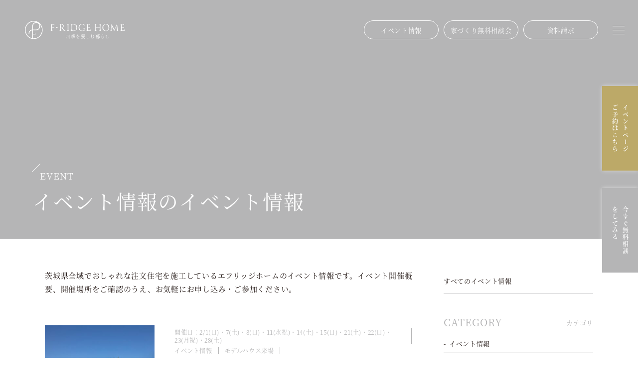

--- FILE ---
content_type: text/html; charset=UTF-8
request_url: https://www.tomine.co.jp/events_category/event-information/
body_size: 6466
content:
<!DOCTYPE html>
<html lang="ja">

<head>
	<!-- Google Tag Manager -->
<script>(function(w,d,s,l,i){w[l]=w[l]||[];w[l].push({'gtm.start':
new Date().getTime(),event:'gtm.js'});var f=d.getElementsByTagName(s)[0],
j=d.createElement(s),dl=l!='dataLayer'?'&l='+l:'';j.async=true;j.src=
'https://www.googletagmanager.com/gtm.js?id='+i+dl;f.parentNode.insertBefore(j,f);
})(window,document,'script','dataLayer','GTM-NMBT3M4J');</script>
<!-- End Google Tag Manager -->	<meta charset="UTF-8">
	<meta http-equiv="X-UA-Compatible" content="IE=edge">
	<meta name="viewport" content="width=device-width, initial-scale=1.0">

	<meta name='robots' content='max-image-preview:large' />
	<style>img:is([sizes="auto" i], [sizes^="auto," i]) { contain-intrinsic-size: 3000px 1500px }</style>
	<link rel="alternate" type="application/rss+xml" title="エフリッジホーム &raquo; イベント情報 カテゴリー のフィード" href="https://www.tomine.co.jp/events_category/event-information/feed/" />
<link rel="https://api.w.org/" href="https://www.tomine.co.jp/wp-json/" /><link rel="EditURI" type="application/rsd+xml" title="RSD" href="https://www.tomine.co.jp/websys/xmlrpc.php?rsd" />
<meta name="generator" content="WordPress 6.8.1" />
	        

<title>イベント情報のイベント情報｜自然素材のデザイン注文住宅なら茨城県全域対応の工務店｜エフリッジホーム</title>
<meta name="description" content="デザイン性・品質・性能・住環境を追求し、自然素材を活かした居心地の良い注文住宅を建築しているエフリッジホームのイベント情報情報です。イベント開催概要、開催場所をご確認のうえ、お気軽にお申し込み・ご参加ください。" />
<meta name="keywords" content="茨城,注文住宅,自然素材,ナチュラル,おしゃれ,かっこいい,水戸市,つくば市" />
<meta property="og:title" content="イベント情報のイベント情報｜自然素材のデザイン注文住宅なら茨城県全域対応の工務店｜エフリッジホーム" />
<meta property="og:type" content="article" />
<meta property="og:url" content="https://www.tomine.co.jp/events_category/event-information/" />
<meta property="og:image" content="https://www.tomine.co.jp/ogp.jpg" />
<meta property="og:site_name" content="エフリッジホーム｜自然素材のデザイン注文住宅なら茨城県全域対応の工務店" />
<meta property="og:description" content="デザイン性・品質・性能・住環境を追求し、自然素材を活かした居心地の良い注文住宅を建築しているエフリッジホームのイベント情報情報です。イベント開催概要、開催場所をご確認のうえ、お気軽にお申し込み・ご参加ください。" />
<meta property="og:locale:alternate" content="ja_JP" />
<meta name="twitter:card" content="summary_large_image" />
<meta name="twitter:site" content="https://www.tomine.co.jp/events_category/event-information/" />
<meta name="twitter:image" content="https://www.tomine.co.jp/ogp.jpg" />
<meta name="twitter:title" content="イベント情報のイベント情報｜自然素材のデザイン注文住宅なら茨城県全域対応の工務店｜エフリッジホーム" />
<meta name="twitter:description" content="デザイン性・品質・性能・住環境を追求し、自然素材を活かした居心地の良い注文住宅を建築しているエフリッジホームのイベント情報情報です。イベント開催概要、開催場所をご確認のうえ、お気軽にお申し込み・ご参加ください。" />
<link rel="canonical" href="https://www.tomine.co.jp/events_category/event-information/">
	
	<link rel="icon" type="image/png" href="https://www.tomine.co.jp/favicon_new.ico">
	<link rel="shortcut icon" type="image/png" href="https://www.tomine.co.jp/favicon_new.ico">

	<script src="https://ajax.googleapis.com/ajax/libs/jquery/3.5.1/jquery.min.js"></script>
	<link rel="stylesheet" href="https://www.tomine.co.jp/websys/wp-content/themes/tomine2023/assets/fonts/icon/style.css?240418">

	
								<link rel="stylesheet" href="https://www.tomine.co.jp/websys/wp-content/themes/tomine2023/assets/css/events.css?240418">
		
	
	
          


<script type="application/ld+json">
[
  {
    "@context": "https://schema.org",
    "@type": "BreadcrumbList",
    "itemListElement": [{
      "@type": "ListItem",
      "position": 1,
      "name": "ホームトップ"
      ,
      "item": "https://www.tomine.co.jp"
          }
    ,{
      "@type": "ListItem",
      "position": 2,
      "name": "イベント情報"
      ,
      "item": "https://www.tomine.co.jp/events/"
          }
        ,{
      "@type": "ListItem",
      "position": 3,
      "name": "イベント情報"
          }
                ]
  }
]
</script>
</head>

<body>
	<!-- Google Tag Manager (noscript) -->
<noscript><iframe src="https://www.googletagmanager.com/ns.html?id=GTM-NMBT3M4J"
height="0" width="0" style="display:none;visibility:hidden"></iframe></noscript>
<!-- End Google Tag Manager (noscript) --><div class="l-wrapper">
  <header class="hd">
  <div class="hd__head">
    <div class="hdLogo"><a href="https://www.tomine.co.jp/" class="hdLogo__item"><img src="https://www.tomine.co.jp/websys/wp-content/themes/tomine2023/assets/img/common/logo_white.svg" alt="エフリッジホーム" width="240" height="44"></a></div>
    <ul class="hdHeadCv">
      <li class="hdHeadCv__item"><a class="hdHeadCv__anc" href="https://www.tomine.co.jp/events/">イベント情報</a></li>
      <li class="hdHeadCv__item"><a class="hdHeadCv__anc" href="https://www.tomine.co.jp/showroom/">家づくり無料相談会</a></li>
      <li class="hdHeadCv__item"><a class="hdHeadCv__anc" href="https://www.tomine.co.jp/request/">資料請求</a></li>
    </ul>
    <div class="ham" id="js-ham">
      <span class="ham__item"></span>
      <span class="ham__item"></span>
      <span class="ham__item"></span>
    </div>
  </div>
  <div class="hd__body">
    <a class="hd__sublogo" href="https://www.tomine.co.jp/"><img src="https://www.tomine.co.jp/websys/wp-content/themes/tomine2023/assets/img/common/logo_gray.svg" alt="エフリッジホーム"></a>
        <nav class="gnav">
      <ul class="gnav__list">
        <li class="gnav__item">
          <a class="gnav__anc" href="https://www.tomine.co.jp/concept/">エフリッジホームの家づくり</a>
        </li>
        <li class="gnav__item">
          <a class="gnav__anc" href="https://www.tomine.co.jp/works/">施工事例</a>
        </li>
                        <li class="gnav__item">
          <span class="gnav__anc -nolink">エフリッジホームのこと</span>
          <div class="gnav__child">
            <ul class="gnavChild__list">
              <li class="gnavChild__item"><a class="gnavChild__anc" href="https://www.tomine.co.jp/about/">エフリッジホームのことトップ</a></li>
              <li class="gnavChild__item"><a class="gnavChild__anc" href="https://www.tomine.co.jp/about#summary">会社概要</a></li>
              <li class="gnavChild__item"><a class="gnavChild__anc" href="https://www.tomine.co.jp/about/quality/">建物品質への10のこだわり</a></li>
              <li class="gnavChild__item"><a class="gnavChild__anc" href="https://www.tomine.co.jp/about/guarantee/">安心の制度・保証</a></li>
            </ul>
          </div>
        </li>
        <li class="gnav__item">
          <a id="mh" class="gnav__anc" href="https://www.tomine.co.jp#modelhouse">モデルハウス</a>
        </li>
                        <li class="gnav__item">
          <a class="gnav__anc" href="https://www.tomine.co.jp/column/">コラム</a>
        </li>
                <li class="gnav__item">
          <a class="gnav__anc" href="https://www.tomine.co.jp/entry/">採用情報</a>
        </li>
      </ul>
    </nav>
    <div class="hd__info">
      <ul class="hdCv">
        <li class="hdCv__item"><a class="hdCv__anc" href="https://www.tomine.co.jp/events/">イベント情報</a></li>
        <li class="hdCv__item"><a class="hdCv__anc" href="https://www.tomine.co.jp/showroom/">家づくり無料相談会</a></li>
        <li class="hdCv__item"><a class="hdCv__anc" href="https://www.tomine.co.jp/request/">資料請求</a></li>
        <li class="hdCv__item"><a class="hdCv__anc" href="https://liff.line.me/1656519159-3RzgrQ8E/landing?follow=%40073uttyz&lp=ycLs7d&liff_id=1656519159-3RzgrQ8E" target="_blank" data-cv="floating-line">LINE友だち追加</a></li>
      </ul>
      <p class="hd__tel">TEL.<a class="hd__number" href="tel:070-7423-4339">070-7423-4339</a></p>
      <p class="hd__open">＜営業時間＞10:00〜18:00 ＜定休日＞水曜日</p>
    </div>
    <ul class="sns hdSns">
      <li class="sns__item"><a class="sns__anc" href="https://www.instagram.com/fridge_home/?hl=ja" target="_blank"><span class="icon__instagram"></span></a></li>
      <li class="sns__item"><a class="sns__anc" href="https://youtube.com/channel/UCLTn9KM013wtWfDv08Sblpg?si=PM8bmSKlRQCOLnJm" target="_blank"><span class="icon__youtube"></span></a></li>
      <li class="sns__item"><a class="sns__anc" href="https://www.pinterest.jp/fridgehome0104/" target="_blank"><span class="icon__pinterest"></span></a></li>
      <li class="sns__item"><a class="sns__anc" href="https://page.line.me/073uttyz?openQrModal=true" target="_blank"><span class="icon__line"></span></a></li>
    </ul>
  </div>
</header>
    <main class="page-events">
    <section class="events">
      <div class="hero">
        <div class="hero__inner">
          <p class="hero__en">EVENT</p>
          <h1 class="hero__heading">イベント情報のイベント情報</h1>
        </div>
      </div>
      <div class="post">
                        <div class="post__inner">
          <div class="post__content">
                        <p class="post__lead">茨城県全域でおしゃれな注文住宅を施工しているエフリッジホームのイベント情報です。イベント開催概要、開催場所をご確認のうえ、お気軽にお申し込み・ご参加ください。</p>
                        <ul class="eventList">
                            <li class="eventList__item">
  <div class="eventList__head">
    <a class="hoverscale__content hoverimg hoverimg__head" href="https://www.tomine.co.jp/events/events-195/">
              <picture>
          <source media="(max-width: 750px)" srcset="https://www.tomine.co.jp/websys/wp-content/uploads/2025/01/0E5A1599のコピー-690x488.jpg" width="690" height="426">
          <img class="hoverimg__img" src="https://www.tomine.co.jp/websys/wp-content/uploads/2025/01/0E5A1599のコピー-336x238.jpg" alt="【期間限定】水戸見川モデルハウス見学会" width="450" height="310">
        </picture>
          </a>
  </div>
  <div class="eventList__body">
    <div class="eventList__info">
      <p class="eventList__date">開催日：2/1(日)・7(土)・8(日)・11(水祝)・14(土)・15(日)・21(土)・22(日)・23(月祝)・28(土)</p>      <ul class="category eventList__category"><li class="category__item"><span class="category__nolink">イベント情報</span></li><li class="category__item"><span class="category__nolink">モデルハウス来場</span></li></ul>    </div>
    <h3 class="eventList__title"><a class="eventList__anc" href="https://www.tomine.co.jp/events/events-195/">【期間限定】水戸見川モデルハウス見学会</a></h3>
    <div class="eventList__btnarea">
      <a href="https://www.tomine.co.jp/events/events-195/" class="eventList__detailbtn">詳細を見る</a>
                  <a href="https://www.tomine.co.jp/events/events-195/#form" class="eventList__linebtn" data-cv="allevent_form_anchorlink">お問い合わせ・お申し込み</a>
                </div>
  </div>
</li>
                            <li class="eventList__item">
  <div class="eventList__head">
    <a class="hoverscale__content hoverimg hoverimg__head" href="https://www.tomine.co.jp/events/events-173/">
              <picture>
          <source media="(max-width: 750px)" srcset="https://www.tomine.co.jp/websys/wp-content/uploads/2025/02/20230802_003-690x488.jpg" width="690" height="426">
          <img class="hoverimg__img" src="https://www.tomine.co.jp/websys/wp-content/uploads/2025/02/20230802_003-336x238.jpg" alt="【期間限定】つくばさくらの森モデルハウス見学会" width="450" height="310">
        </picture>
          </a>
  </div>
  <div class="eventList__body">
    <div class="eventList__info">
      <p class="eventList__date">開催日：2/1(日)・7(土)・8(日)・11(水祝)・14(土)・15(日)・21(土)・22(日)・23(月祝)・28(土)</p>      <ul class="category eventList__category"><li class="category__item"><span class="category__nolink">イベント情報</span></li><li class="category__item"><span class="category__nolink">モデルハウス来場</span></li></ul>    </div>
    <h3 class="eventList__title"><a class="eventList__anc" href="https://www.tomine.co.jp/events/events-173/">【期間限定】つくばさくらの森モデルハウス見学会</a></h3>
    <div class="eventList__btnarea">
      <a href="https://www.tomine.co.jp/events/events-173/" class="eventList__detailbtn">詳細を見る</a>
                  <a href="https://www.tomine.co.jp/events/events-173/#form" class="eventList__linebtn" data-cv="allevent_form_anchorlink">お問い合わせ・お申し込み</a>
                </div>
  </div>
</li>
                            <li class="eventList__item">
  <div class="eventList__head">
    <a class="hoverscale__content hoverimg hoverimg__head" href="https://www.tomine.co.jp/events/events-711/">
              <picture>
          <source media="(max-width: 750px)" srcset="https://www.tomine.co.jp/websys/wp-content/uploads/2024/03/20240321_000-690x488.png" width="690" height="426">
          <img class="hoverimg__img" src="https://www.tomine.co.jp/websys/wp-content/uploads/2024/03/20240321_000-336x238.png" alt="【期間限定】つくば流星台モデルハウス見学会" width="450" height="310">
        </picture>
          </a>
  </div>
  <div class="eventList__body">
    <div class="eventList__info">
      <p class="eventList__date">開催日：2/1(日)・7(土)・8(日)・11(水祝)・14(土)・15(日)・21(土)・22(日)・23(月祝)・28(土)</p>      <ul class="category eventList__category"><li class="category__item"><span class="category__nolink">イベント情報</span></li><li class="category__item"><span class="category__nolink">モデルハウス来場</span></li></ul>    </div>
    <h3 class="eventList__title"><a class="eventList__anc" href="https://www.tomine.co.jp/events/events-711/">【期間限定】つくば流星台モデルハウス見学会</a></h3>
    <div class="eventList__btnarea">
      <a href="https://www.tomine.co.jp/events/events-711/" class="eventList__detailbtn">詳細を見る</a>
                  <a href="https://www.tomine.co.jp/events/events-711/#form" class="eventList__linebtn" data-cv="allevent_form_anchorlink">お問い合わせ・お申し込み</a>
                </div>
  </div>
</li>
                            <li class="eventList__item">
  <div class="eventList__head">
    <a class="hoverscale__content hoverimg hoverimg__head" href="https://www.tomine.co.jp/events/167/">
              <picture>
          <source media="(max-width: 750px)" srcset="https://www.tomine.co.jp/websys/wp-content/uploads/2025/01/0E5A1599のコピー-690x488.jpg" width="690" height="426">
          <img class="hoverimg__img" src="https://www.tomine.co.jp/websys/wp-content/uploads/2025/01/0E5A1599のコピー-336x238.jpg" alt="「常時開催」水戸見川モデルハウス見学会" width="450" height="310">
        </picture>
          </a>
  </div>
  <div class="eventList__body">
    <div class="eventList__info">
      <p class="eventList__date">開催日：ご希望の日時で受け付けております。</p>      <ul class="category eventList__category"><li class="category__item"><span class="category__nolink">イベント情報</span></li><li class="category__item"><span class="category__nolink">モデルハウス来場</span></li></ul>    </div>
    <h3 class="eventList__title"><a class="eventList__anc" href="https://www.tomine.co.jp/events/167/">「常時開催」水戸見川モデルハウス見学会</a></h3>
    <div class="eventList__btnarea">
      <a href="https://www.tomine.co.jp/events/167/" class="eventList__detailbtn">詳細を見る</a>
                  <a href="https://www.tomine.co.jp/events/167/#form" class="eventList__linebtn" data-cv="allevent_form_anchorlink">お問い合わせ・お申し込み</a>
                </div>
  </div>
</li>
                            <li class="eventList__item">
  <div class="eventList__head">
    <a class="hoverscale__content hoverimg hoverimg__head" href="https://www.tomine.co.jp/events/events-197/">
              <picture>
          <source media="(max-width: 750px)" srcset="https://www.tomine.co.jp/websys/wp-content/uploads/2024/02/20230802_001-690x488.png" width="690" height="426">
          <img class="hoverimg__img" src="https://www.tomine.co.jp/websys/wp-content/uploads/2024/02/20230802_001-336x238.png" alt="「常時開催」つくばさくらの森モデルハウス見学会" width="450" height="310">
        </picture>
          </a>
  </div>
  <div class="eventList__body">
    <div class="eventList__info">
      <p class="eventList__date">開催日：ご希望の日程で受け付けております。</p>      <ul class="category eventList__category"><li class="category__item"><span class="category__nolink">イベント情報</span></li><li class="category__item"><span class="category__nolink">モデルハウス来場</span></li></ul>    </div>
    <h3 class="eventList__title"><a class="eventList__anc" href="https://www.tomine.co.jp/events/events-197/">「常時開催」つくばさくらの森モデルハウス見学会</a></h3>
    <div class="eventList__btnarea">
      <a href="https://www.tomine.co.jp/events/events-197/" class="eventList__detailbtn">詳細を見る</a>
                  <a href="https://www.tomine.co.jp/events/events-197/#form" class="eventList__linebtn" data-cv="allevent_form_anchorlink">お問い合わせ・お申し込み</a>
                </div>
  </div>
</li>
                            <li class="eventList__item">
  <div class="eventList__head">
    <a class="hoverscale__content hoverimg hoverimg__head" href="https://www.tomine.co.jp/events/events-784/">
              <picture>
          <source media="(max-width: 750px)" srcset="https://www.tomine.co.jp/websys/wp-content/uploads/2023/12/20240321_000-690x488.png" width="690" height="426">
          <img class="hoverimg__img" src="https://www.tomine.co.jp/websys/wp-content/uploads/2023/12/20240321_000-336x238.png" alt="「常時開催」つくば流星台モデルハウス見学会" width="450" height="310">
        </picture>
          </a>
  </div>
  <div class="eventList__body">
    <div class="eventList__info">
      <p class="eventList__date">開催日：ご希望の日時で受け付けております。</p>      <ul class="category eventList__category"><li class="category__item"><span class="category__nolink">イベント情報</span></li><li class="category__item"><span class="category__nolink">モデルハウス来場</span></li></ul>    </div>
    <h3 class="eventList__title"><a class="eventList__anc" href="https://www.tomine.co.jp/events/events-784/">「常時開催」つくば流星台モデルハウス見学会</a></h3>
    <div class="eventList__btnarea">
      <a href="https://www.tomine.co.jp/events/events-784/" class="eventList__detailbtn">詳細を見る</a>
                  <a href="https://www.tomine.co.jp/events/events-784/#form" class="eventList__linebtn" data-cv="allevent_form_anchorlink">お問い合わせ・お申し込み</a>
                </div>
  </div>
</li>
                          </ul>
                      </div>
          <div class="side pc">
  <div class="side__block">
    <a class="sideList__parent" href="https://www.tomine.co.jp/events/">すべてのイベント情報</a>
  </div>
    <dl class="side__block">
    <dt class="side__term"><span class="-en">CATEGORY</span><span class="-ja">カテゴリ</span></dt>
    <dd class="side__desc">
      <ul class="sideList">
                <li class="sideList__item">
          <a class="sideList__anc" href="https://www.tomine.co.jp/events_category/event-information/">イベント情報</a>  
        </li>
                <li class="sideList__item">
          <a class="sideList__anc" href="https://www.tomine.co.jp/events_category/open-house/">完成現場見学会</a>  
        </li>
              </ul>
    </dd>
  </dl>
  </div>        </div>
              </div> 
    </section>
    <aside class="postCategory">
  <div class="postCategory__inner">
        <div class="postCategory__block">
      <div class="postCategory__head">
        <p class="postCategory__en">CATEGORY</p>
        <p class="postCategory__heading">カテゴリ</p>
      </div>
      <div class="postCategory__body">
        <ul class="postCategory__list">
                    <li class="postCategory__item"><a class="postCategory__anc" href="https://www.tomine.co.jp/events_category/event-information/">イベント情報</a></li>
                    <li class="postCategory__item"><a class="postCategory__anc" href="https://www.tomine.co.jp/events_category/open-house/">完成現場見学会</a></li>
                  </ul>
      </div>
    </div>
      </div>
</aside>    <section class="cv">
  <div class="cv__inner">
    <div class="cv__content">
      <div class="cv__head">
        <h2 class="cv__heading">お気軽にお問い合わせください</h2>
        <p class="cv__lead">エフリッジホームの家づくりに興味のある方は、<br class="visible-lg visible-md">「家づくりの相談をしたいのですが…」と<br class="visible-lg">お気軽にお問合せください。<br>モデルハウス見学や、資料請求も受け付けています。</p>
      </div>
      <div class="cv__body">
        <p class="cv__tel">TEL.<a class="-number" href="tel:070-7423-4339">070-7423-4339</a></p>
        <p class="cv__date">受付時間 9:00-18:00 （水曜定休）</p>
        <div class="cv__cv">
          <a class="cv__btn" href="https://www.tomine.co.jp/events/">イベント情報</a>
          <a class="cv__btn" href="https://www.tomine.co.jp/showroom/">家づくり無料相談会</a>
          <a class="cv__btn" href="https://www.tomine.co.jp/request/">資料請求</a>
        </div>
      </div>
    </div>
  </div>
</section>    <section class="shop">
  <div class="shop__inner">
    <h2 class="shop__heading">店舗案内</h2>
    <ul class="shopList">
                  <li class="shopList__item">
        <div class="shopList__head">
          <a class="shopList__anc hoverimg hoverimg__head" href="https://www.tomine.co.jp/about/#accessItem1">
            <img class="shopList__img hoverimg__img" src="https://www.tomine.co.jp/websys/wp-content/uploads/2025/01/0E5A0331-336x238.jpg" alt="水戸見川モデルハウス" width="336" height="238" loading="lazy">
          </a>
        </div>
        <div class="shopList__body">
          <p class="shopList__heading"><a class="shopList__link" href="https://www.tomine.co.jp/about/#accessItem1">水戸見川モデルハウス</a></p>
                    <p class="shopList__area">〒310-0912 茨城県水戸市見川3-596-5付近</p>
                              <p class="shopList__tel"><a class="shopList__link" href="tel:070-7423-4339">070-7423-4339</a></p>
                              <p class="shopList__opentime">9:00～18:00（毎週水曜定休）</p>
                    <a class="shopList__btn" href="https://www.tomine.co.jp/about/#accessItem1">店舗情報・アクセス</a>
        </div>
      </li>
                        <li class="shopList__item">
        <div class="shopList__head">
          <a class="shopList__anc hoverimg hoverimg__head" href="https://www.tomine.co.jp/about/#accessItem2">
            <img class="shopList__img hoverimg__img" src="https://www.tomine.co.jp/websys/wp-content/uploads/2023/12/20230802_001-336x238.png" alt="つくばさくらの森モデルハウス" width="336" height="238" loading="lazy">
          </a>
        </div>
        <div class="shopList__body">
          <p class="shopList__heading"><a class="shopList__link" href="https://www.tomine.co.jp/about/#accessItem2">つくばさくらの森モデルハウス</a></p>
                    <p class="shopList__area">〒305-0019 茨城県つくば市さくらの森6-10</p>
                              <p class="shopList__tel"><a class="shopList__link" href="tel:070-7423-4339">070-7423-4339</a></p>
                              <p class="shopList__opentime">9:00～18:00（毎週水曜定休）</p>
                    <a class="shopList__btn" href="https://www.tomine.co.jp/about/#accessItem2">店舗情報・アクセス</a>
        </div>
      </li>
                        <li class="shopList__item">
        <div class="shopList__head">
          <a class="shopList__anc hoverimg hoverimg__head" href="https://www.tomine.co.jp/about/#accessItem3">
            <img class="shopList__img hoverimg__img" src="https://www.tomine.co.jp/websys/wp-content/uploads/2023/12/20240321_000-336x238.png" alt="つくば流星台モデルハウス<br />
" width="336" height="238" loading="lazy">
          </a>
        </div>
        <div class="shopList__body">
          <p class="shopList__heading"><a class="shopList__link" href="https://www.tomine.co.jp/about/#accessItem3">つくば流星台モデルハウス<br />
</a></p>
                    <p class="shopList__area">〒305-0008 茨城県つくば市流星台50-3</p>
                              <p class="shopList__tel"><a class="shopList__link" href="tel:070-7423-4339">070-7423-4339</a></p>
                              <p class="shopList__opentime">9:00～18:00（毎週水曜定休）</p>
                    <a class="shopList__btn" href="https://www.tomine.co.jp/about/#accessItem3">店舗情報・アクセス</a>
        </div>
      </li>
                </ul>
  </div>
</section>
    <section class="area">
  <div class="area__inner">
    <div class="area__textarea">
      <h2 class="area__heading">施工エリア</h2>
      <dl class="area__list">
        <dt class="area__term">茨城県</dt>
        <dd class="area__desc">水戸市・日立市・土浦市・古河市・石岡市・結城市・龍ケ崎市・下妻市・常総市・常陸太田市・高萩市・北茨城市・笠間市・取手市・牛久市・つくば市・ひたちなか市・鹿嶋市・潮来市・守谷市・常陸大宮市・那珂市・筑西市・坂東市・稲敷市・かすみがうら市・桜川市・神栖市・行方市・鉾田市・つくばみらい市・小美玉市・茨城町・大洗町・城里町・東海村・大子町・美浦村・阿見町・河内町・八千代町・五霞町・境町・利根町</dd>
      </dl>
      <dl class="area__list">
        <dt class="area__term">千葉県</dt>
        <dd class="area__desc">柏市、我孫子市、白井市、印西市、栄町、神崎町、成田市、香取市</dd>
      </dl>
      <dl class="area__list">
        <dt class="area__term">栃木県</dt>
        <dd class="area__desc">真岡市、益子町</dd>
      </dl>
    </div>
    <div class="area__imgarea">
      <picture>
        <source media="(max-width: 750px)" srcset="https://www.tomine.co.jp/websys/wp-content/themes/tomine2023/assets/img/common/area/img_sp.webp" width="690" height="833">
        <source media="(max-width: 750px)" srcset="https://www.tomine.co.jp/websys/wp-content/themes/tomine2023/assets/img/common/area/img_sp.png" width="690" height="833">
        <source media="(min-width: 751px)" srcset="https://www.tomine.co.jp/websys/wp-content/themes/tomine2023/assets/img/common/area/img.webp">
        <img src="https://www.tomine.co.jp/websys/wp-content/themes/tomine2023/assets/img/common/area/img.png" alt="施工エリア" width="550" height="609" loading="lazy">
      </picture>
    </div>
  </div>
</section>
    <div class="breadcrumb">
      <div class="breadcrumb__inner">
        <ul class="breadcrumb__list">
          <li class="breadcrumb__item"><a class="breadcrumb__anc" href="https://www.tomine.co.jp/">TOP</a></li>
          <li class="breadcrumb__item"><a class="breadcrumb__anc" href="https://www.tomine.co.jp/events/">イベント情報</a></li>
          <li class="breadcrumb__item">イベント情報</li>
        </ul>
      </div>
    </div>
  </main>
  <footer class="ft">
  <div class="ft__inner">
    <div class="ft__head sitemap">
      <ul class="sitemap__list">
        <li class="sitemap__item"><a class="sitemap__anc" href="https://www.tomine.co.jp/">HOME</a></li>
        <li class="sitemap__item"><a class="sitemap__anc" href="https://www.tomine.co.jp/concept/">エフリッジホームの家づくり</a></li>
        <li class="sitemap__item"><a class="sitemap__anc" href="https://www.tomine.co.jp/works/">施工事例</a></li>
        <li class="sitemap__item"><a class="sitemap__anc" href="https://www.tomine.co.jp#modelhouse">モデルハウス</a></li>
                <li class="sitemap__item"><a class="sitemap__anc" href="https://www.tomine.co.jp/column/">コラム</a></li>
                        <!-- <li class="sitemap__item"><a class="sitemap__anc" href="https://www.tomine.co.jp/events/">イベント情報</a></li> -->
        <!-- <li class="sitemap__item">
          <a class="sitemap__anc" href="https://www.tomine.co.jp/modelhouse/">モデルハウス見学</a>
                              <ul class="sitemapChild">
                                    <li class="sitemapChild__item"><a class="sitemapChild__anc" href="https://www.tomine.co.jp/modelhouse/modelhouse-9/">テスト『F-FLAT HOUSEの家』（笠原平屋展示場）</a></li>
                      </ul>
                  </li> -->
        <li class="sitemap__item">
          <a class="sitemap__anc" href="https://www.tomine.co.jp/about/">エフリッジホームのこと</a>
          <ul class="sitemapChild">
            <li class="sitemapChild__item"><a class="sitemapChild__anc" href="https://www.tomine.co.jp/about#summary">会社概要</a></li>
            <li class="sitemapChild__item"><a class="sitemapChild__anc" href="https://www.tomine.co.jp/about/quality/">建物品質への10のこだわり</a></li>
            <li class="sitemapChild__item"><a class="sitemapChild__anc" href="https://www.tomine.co.jp/about/guarantee/">安心の制度・保証</a></li>
          </ul>
        </li>
        <li class="sitemap__item"></li>
        <li class="sitemap__item"><a class="sitemap__anc" href="https://www.tomine.co.jp/event/">イベント情報</a></li>
                <li class="sitemap__item"><a class="sitemap__anc" href="https://www.tomine.co.jp/showroom/">家づくり無料相談会</a></li>
                        <li class="sitemap__item"><a class="sitemap__anc" href="https://www.tomine.co.jp/request/">資料請求</a></li>
        <li class="sitemap__item"><a class="sitemap__anc" href="https://www.tomine.co.jp/entry/">採用情報</a></li>
      </ul>
      <ul class="sns hdSns">
        <li class="sns__item"><a class="sns__anc" href="https://www.instagram.com/fridge_home/?hl=ja" target="_blank"><span class="icon__instagram"></span></a></li>
        <li class="sns__item"><a class="sns__anc" href="https://youtube.com/channel/UCLTn9KM013wtWfDv08Sblpg?si=PM8bmSKlRQCOLnJm" target="_blank"><span class="icon__youtube"></span></a></li>
        <li class="sns__item"><a class="sns__anc" href="https://www.pinterest.jp/fridgehome0104/" target="_blank"><span class="icon__pinterest"></span></a></li>
        <li class="sns__item"><a class="sns__anc" href="https://page.line.me/073uttyz?openQrModal=true" target="_blank"><span class="icon__line"></span></a></li>
        </ul>
    </div>
    <div class="ft__foot">
      <p class="ft__copy">Copyright © 茨城で注文住宅なら自然素材の家を建てる<br class="visible-sm">エフリッジホーム All Rights Reserved.</p><span><a href="/privacypolicy/">プライバシーポリシー</a></span>
    </div>
  </div>
</footer>
<aside class="floating">
	  <div class="floating__item">
    <a class="floating__btn -modelhouse" href="https://www.tomine.co.jp/events/">
      <span class="floating__text">イベントページ<br>ご予約はこちら</span>
    </a>
  </div>
  <div class="floating__item">
    <a class="floating__btn -line" href="https://www.tomine.co.jp/showroom/" data-cv="floating-line">
      <span class="floating__text">今すぐ無料相談<br>をしてみる</span>
    </a>
  </div>
  </aside>
</div>
<script src="https://www.tomine.co.jp/websys/wp-content/themes/tomine2023/assets/js/common.js"></script>


<script type="speculationrules">
{"prefetch":[{"source":"document","where":{"and":[{"href_matches":"\/*"},{"not":{"href_matches":["\/websys\/wp-*.php","\/websys\/wp-admin\/*","\/websys\/wp-content\/uploads\/*","\/websys\/wp-content\/*","\/websys\/wp-content\/plugins\/*","\/websys\/wp-content\/themes\/tomine2023\/*","\/*\\?(.+)"]}},{"not":{"selector_matches":"a[rel~=\"nofollow\"]"}},{"not":{"selector_matches":".no-prefetch, .no-prefetch a"}}]},"eagerness":"conservative"}]}
</script>
</body>

</html>


--- FILE ---
content_type: text/css
request_url: https://www.tomine.co.jp/websys/wp-content/themes/tomine2023/assets/fonts/icon/style.css?240418
body_size: 444
content:
@font-face {
  font-family: 'tomine';
  src:  url('fonts/tomine.eot?7az91e');
  src:  url('fonts/tomine.eot?7az91e#iefix') format('embedded-opentype'),
    url('fonts/tomine.ttf?7az91e') format('truetype'),
    url('fonts/tomine.woff?7az91e') format('woff'),
    url('fonts/tomine.svg?7az91e#tomine') format('svg');
  font-weight: normal;
  font-style: normal;
  font-display: block;
}

[class^="icon__"], [class*=" icon__"] {
  /* use !important to prevent issues with browser extensions that change fonts */
  font-family: 'tomine' !important;
  speak: never;
  font-style: normal;
  font-weight: normal;
  font-variant: normal;
  text-transform: none;
  line-height: 1;

  /* Better Font Rendering =========== */
  -webkit-font-smoothing: antialiased;
  -moz-osx-font-smoothing: grayscale;
}

.icon__facebook:before {
  content: "\e90e";
}
.icon__pinterest:before {
  content: "\e90f";
}
.icon__more:before {
  content: "\e90c";
}
.icon__arrow-right:before {
  content: "\e90b";
}
.icon__blank:before {
  content: "\e90a";
}
.icon__arrow-left-lg:before {
  content: "\e908";
}
.icon__arrow-right-lg:before {
  content: "\e909";
}
.icon__line:before {
  content: "\e903";
}
.icon__tiktok:before {
  content: "\e904";
}
.icon__youtube:before {
  content: "\e906";
}
.icon__instagram:before {
  content: "\e907";
}
.icon__mobile:before {
  content: "\e901";
}
.icon__clock:before {
  content: "\e902";
}
.icon__location:before {
  content: "\e905";
}
.icon__arrow:before {
  content: "\e900";
}


--- FILE ---
content_type: text/css
request_url: https://www.tomine.co.jp/websys/wp-content/themes/tomine2023/assets/css/events.css?240418
body_size: 6335
content:
@font-face{font-family:"Noto_Serif_JP";font-style:normal;font-weight:400;font-display:swap;src:local(""),url("../fonts/Noto_Serif_JP/NotoSerifJP-Regular.woff2") format("woff2"),url("../fonts/Noto_Serif_JP/NotoSerifJP-Regular.woff") format("woff")}@font-face{font-family:"Noto_Serif_JP";font-style:normal;font-weight:600;font-display:swap;src:local(""),url("../fonts/Noto_Serif_JP/NotoSerifJP-SemiBold.woff2") format("woff2"),url("../fonts/Noto_Serif_JP/NotoSerifJP-SemiBold.woff") format("woff")}@font-face{font-family:"EB Garamond";font-style:normal;font-weight:400;font-display:swap;src:local(""),url("../fonts/EB_Garamond/EBGaramond-Regular.woff2") format("woff2"),url("../fonts/EB_Garamond/EBGaramond-Regular.woff") format("woff")}@font-face{font-family:"EB Garamond";font-style:normal;font-weight:600;font-display:swap;src:local(""),url("../fonts/EB_Garamond/EBGaramond-SemiBold.woff2") format("woff2"),url("../fonts/EB_Garamond/EBGaramond-SemiBold.woff") format("woff")}@media screen and (min-width: 1024px){.visible-md,.visible-sm{display:none}.visible-lg{display:inherit}}@media screen and (min-width: 750px)and (max-width: 1023px){.visible-lg,.visible-sm{display:none}.visible-md{display:inherit}}@media screen and (max-width: 749px){.visible-lg,.visible-md{display:none}.visible-sm{display:inherit}}@media screen and (min-width: 750px){.hoverimg:hover .hoverimg__img{-webkit-transform:scale(1.05);transform:scale(1.05);opacity:.8}}@media screen and (min-width: 750px){.hoverimg__head{display:block;overflow:hidden;background:#231815}}@media screen and (min-width: 750px){.hoverimg__img{-webkit-transition:all .3s;transition:all .3s}}html,body,div,span,object,iframe,h1,h2,h3,h4,h5,h6,p,blockquote,pre,abbr,address,cite,code,del,dfn,em,img,ins,kbd,q,samp,small,strong,sub,sup,var,b,i,dl,dt,dd,ol,ul,li,fieldset,form,label,legend,table,caption,tbody,tfoot,thead,tr,th,td,article,aside,canvas,details,figcaption,figure,footer,header,hgroup,menu,nav,section,summary,time,mark,audio,video{margin:0;padding:0;border:0;outline:0;vertical-align:baseline;background:rgba(0,0,0,0)}h1,h2,h3,h4,h5,h6{line-height:1.5}*{-webkit-box-sizing:border-box;box-sizing:border-box;line-height:1.8;letter-spacing:.05em}@media screen and (min-width: 750px){html{font-size:10px}}@media screen and (max-width: 749px){html{font-size:2.66666vw}}body{width:100%;overflow-x:hidden;background:#fff;font-family:"Noto_Serif_JP","Shippori Mincho","Times New Roman","YuMincho","Hiragino Mincho ProN","Yu Mincho","MS PMincho",serif;color:#231815}@media screen and (min-width: 750px){body{font-size:1.5rem}}@media screen and (max-width: 749px){body{font-size:1.4rem}}main{display:block}li{list-style-type:none}a{text-decoration:none;color:inherit}@media screen and (min-width: 750px){a{-webkit-transition:all .3s;transition:all .3s}}img{vertical-align:bottom;max-width:100%;height:auto}svg{width:100%;height:auto}sup{font-size:.5em;vertical-align:super}input,button,textarea,select{-webkit-appearance:none;-moz-appearance:none;appearance:none}table{border-collapse:collapse;border-spacing:0;width:100%}address{font-style:normal}body.is-active{overflow:hidden}.ham{position:relative;z-index:10}@media screen and (min-width: 750px){.ham{width:8rem;height:8rem;-webkit-transition:all .3s;transition:all .3s;cursor:pointer}}@media screen and (max-width: 749px){.ham{width:5rem;height:5rem}}.ham__item{position:absolute;height:1px;background:#fff;-webkit-transition:all .35s ease;transition:all .35s ease}@media screen and (min-width: 750px){.ham__item{left:2.9rem;width:2.4rem}.ham__item:nth-child(1){top:3.2rem}.ham__item:nth-child(2){top:4rem}.ham__item:nth-child(3){top:4.8rem}}@media screen and (max-width: 749px){.ham__item{left:1.5rem;width:2rem}.ham__item:nth-child(1){top:2rem}.ham__item:nth-child(2){top:2.5rem}.ham__item:nth-child(3){top:3rem}}.is-active .ham{position:relative}@media screen and (min-width: 750px){.is-active .ham{top:-2rem}}@media screen and (max-width: 749px){.is-active .ham{top:0}}.is-active .ham::before{content:"";display:block;position:absolute;top:50%;left:50%;width:80%;height:80%;border-radius:50%;background:#fff;-webkit-transform:translate(-50%, -50%);transform:translate(-50%, -50%)}.is-active .ham__item{background:#231815}@media screen and (min-width: 750px){.is-active .ham__item{top:4rem}}@media screen and (max-width: 749px){.is-active .ham__item{top:2.6rem}}.is-active .ham__item:nth-child(1){-webkit-transform:rotate(225deg);transform:rotate(225deg)}.is-active .ham__item:nth-child(2){opacity:0}.is-active .ham__item:nth-child(3){-webkit-transform:rotate(-225deg);transform:rotate(-225deg)}.is-scroll.is-active .ham{top:0}.hd{position:fixed;top:0;left:0;width:100%;z-index:999}@media screen and (max-width: 749px){.hd{padding-left:1rem}}.hd::before{content:"";display:block;position:absolute;top:0;left:0;width:100%;height:100%;background:#b5b5b6;-webkit-box-shadow:0 0 .8rem hsla(0,0%,100%,.51);box-shadow:0 0 .8rem hsla(0,0%,100%,.51);-webkit-transition:all .3s;transition:all .3s;opacity:0;visibility:hidden}.is-scroll .hd::before{top:0;opacity:1;visibility:visible;z-index:-5}.hd::after{content:"";display:block;position:absolute;top:0;left:0;width:100%;height:100vh;background:#231815;-webkit-transition:all .3s;transition:all .3s;opacity:0;visibility:hidden}.is-active .hd::after{top:0;opacity:.3;visibility:visible;z-index:-1}.hd__head{display:-webkit-box;display:-ms-flexbox;display:flex;-webkit-box-align:center;-ms-flex-align:center;align-items:center;-webkit-box-pack:justify;-ms-flex-pack:justify;justify-content:space-between}@media screen and (min-width: 750px){.hd__head{height:12rem;padding-left:5rem;-webkit-transition:all .3s;transition:all .3s}.is-scroll .hd__head{height:8rem}}.hdLogo{-webkit-transition:all .3s;transition:all .3s}@media screen and (min-width: 750px){.hdLogo{width:20rem}}@media screen and (max-width: 749px){.hdLogo{width:17rem}}.hdLogo__item{display:block;line-height:1}@media screen and (min-width: 750px){.hdHeadCv{display:-webkit-box;display:-ms-flexbox;display:flex;-webkit-box-align:center;-ms-flex-align:center;align-items:center;margin-left:auto}}@media screen and (max-width: 749px){.hdHeadCv{display:none}}@media screen and (min-width: 750px){.hdHeadCv__item+.hdHeadCv__item{margin-left:1rem}}.hdHeadCv__anc{position:relative;display:block;padding:.5em 0;border:1px solid #fff;border-radius:3rem;color:#fff;font-size:1.3rem;text-align:center}@media screen and (min-width: 750px){.hdHeadCv__anc{width:15rem}.hdHeadCv__anc:hover{background:hsla(0,0%,100%,.3)}}.hd__body{position:fixed;top:0;height:100vh;overflow-y:scroll;-webkit-transition:all .3s;transition:all .3s;background:#fff}@media screen and (min-width: 750px){.hd__body{right:-46rem;width:46rem;padding:6rem}}@media screen and (max-width: 749px){.hd__body{width:100vw;right:-100%;padding:4rem 2rem 8rem}}@media screen and (min-width: 750px){.is-active .hd__body{right:-2rem}}@media screen and (max-width: 749px){.is-active .hd__body{right:0}}.hd__sublogo{display:block;max-width:22rem;margin:0 auto 2rem}.hd__info{margin-top:2rem;padding:3rem 2rem;background:#b5b5b6;color:#fff;text-align:center}.hd__tel{margin-top:1em;font-family:"EB Garamond","Noto_Serif_JP","Shippori Mincho","Times New Roman","YuMincho","Hiragino Mincho ProN","Yu Mincho","MS PMincho",serif;font-size:2rem}.hd__number{display:inline-block;font-size:3.6rem;line-height:1}.hd__open{font-size:1.2rem}@media screen and (min-width: 750px){.hdCv{padding:0 1rem}}.hdCv__item+.hdCv__item{margin-top:1rem}.hdCv__anc{position:relative;display:block;padding:.5em 0;border:1px solid #fff;border-radius:3rem;color:#fff;font-size:1.3rem;text-align:center}@media screen and (min-width: 750px){.hdCv__anc{width:"100%"}.hdCv__anc:hover{background:hsla(0,0%,100%,.3)}}.gnav__item{border-bottom:1px solid #b5b5b6}.gnav__anc{display:-webkit-box;display:-ms-flexbox;display:flex;-webkit-box-align:center;-ms-flex-align:center;align-items:center;-webkit-box-pack:justify;-ms-flex-pack:justify;justify-content:space-between;padding:1em 0}.gnav__anc::after{position:relative;right:0;content:"";font-family:"tomine" !important;font-size:.8em}@media screen and (min-width: 750px){.gnav__anc:hover{color:#b5b5b6}.gnav__anc:hover::after{color:#b5b5b6;-webkit-animation:gnavarrow .3s ease 0s 1;animation:gnavarrow .3s ease 0s 1}@-webkit-keyframes gnavarrow{from{right:1em;opacity:0}to{right:0;opacity:1}}@keyframes gnavarrow{from{right:1em;opacity:0}to{right:0;opacity:1}}}.gnav__anc.-nolink{pointer-events:visible;cursor:pointer}.gnav__anc.-nolink::after{-webkit-transform:rotate(90deg);transform:rotate(90deg);top:0}.gnav__anc.-nolink:hover::after{-webkit-transform:rotate(90deg);transform:rotate(90deg)}@media screen and (min-width: 750px){.gnav__anc.-nolink:hover::after{-webkit-animation:gnavarrow2 .3s ease 0s 1;animation:gnavarrow2 .3s ease 0s 1}@-webkit-keyframes gnavarrow2{from{top:-1em;opacity:0}to{top:0;opacity:1}}@keyframes gnavarrow2{from{top:-1em;opacity:0}to{top:0;opacity:1}}}.gnav__anc.is-tap::after{-webkit-transform:rotate(90deg) scale(-1, 1);transform:rotate(90deg) scale(-1, 1)}.gnav__anc.is-tap:hover::after{-webkit-transform:rotate(90deg) scale(-1, 1);transform:rotate(90deg) scale(-1, 1)}@media screen and (min-width: 750px){.gnav__anc.is-tap:hover::after{-webkit-animation:gnavarrow3 .3s ease 0s 1;animation:gnavarrow3 .3s ease 0s 1}@-webkit-keyframes gnavarrow3{from{top:1em;opacity:0}to{top:0;opacity:1}}@keyframes gnavarrow3{from{top:1em;opacity:0}to{top:0;opacity:1}}}.gnav__child{display:none;margin-bottom:1em}.gnavChild__item{width:100%}.gnavChild__item+.gnavChild__item{margin-top:1rem}.gnavChild__anc{width:100%;display:-webkit-box;display:-ms-flexbox;display:flex;color:#231815;display:-webkit-inline-box;display:-ms-inline-flexbox;display:inline-flex}@media screen and (min-width: 750px){.gnavChild__anc{font-size:1.8rem}}@media screen and (max-width: 749px){.gnavChild__anc{font-size:1.8rem}}.gnavChild__anc::before{content:"";display:block;width:1px;height:1.2777777778em;background:#231815;-webkit-transform:rotate(45deg);transform:rotate(45deg);margin:-0.6em .4em 0}@media screen and (min-width: 750px){.gnavChild__anc{font-size:1.2rem}.gnavChild__anc:hover{color:#b5b5b6}}@media screen and (max-width: 749px){.gnavChild__anc{font-size:1.3rem}}.hdSns{margin-top:2rem}.sns{display:-webkit-box;display:-ms-flexbox;display:flex;-webkit-box-pack:center;-ms-flex-pack:center;justify-content:center}.sns__item{margin:0 .5em}.sns__anc{color:#b5b5b6;font-size:3rem}@media screen and (min-width: 750px){.sns__anc:hover{color:#231815}}.cv{padding:5rem 0;background:#b5b5b6}@media screen and (min-width: 750px){.cv__inner{width:90%;max-width:86rem;margin:0 auto}}@media screen and (max-width: 749px){.cv__inner{padding:0 1.5rem}}.cv__content{background:#fff}@media screen and (min-width: 750px){.cv__content{display:-webkit-box;display:-ms-flexbox;display:flex;-webkit-box-pack:justify;-ms-flex-pack:justify;justify-content:space-between;padding:5rem 6rem}}@media screen and (min-width: 750px)and (max-width: 1023px){.cv__content{-webkit-box-orient:vertical;-webkit-box-direction:normal;-ms-flex-direction:column;flex-direction:column}}@media screen and (max-width: 749px){.cv__content{padding:4rem 2rem}}@media screen and (min-width: 1024px){.cv__head{width:51.3513513514%}}@media screen and (max-width: 1023px){.cv__head{margin-bottom:2rem}}.cv__heading{display:-webkit-box;display:-ms-flexbox;display:flex;color:#231815;display:-webkit-inline-box;display:-ms-inline-flexbox;display:inline-flex;margin-bottom:1em}@media screen and (min-width: 750px){.cv__heading{font-size:1.8rem}}@media screen and (max-width: 749px){.cv__heading{font-size:1.8rem}}.cv__heading::before{content:"";display:block;width:1px;height:1.2777777778em;background:#231815;-webkit-transform:rotate(45deg);transform:rotate(45deg);margin:-0.6em .4em 0}@media screen and (min-width: 1024px){.cv__body{width:41.8918918919%;margin-top:-1rem}}.cv__tel{font-family:"EB Garamond","Noto_Serif_JP","Shippori Mincho","Times New Roman","YuMincho","Hiragino Mincho ProN","Yu Mincho","MS PMincho",serif;white-space:nowrap;text-align:center}@media screen and (min-width: 750px){.cv__tel{margin:0 0 0 -0.5em;font-size:2.7rem}}@media screen and (max-width: 749px){.cv__tel{font-size:2.4rem}}.cv__tel .-number{font-size:1.6666666667em;line-height:1}.cv__date{text-align:center;color:#b5b5b6;font-size:1.2rem}@media screen and (min-width: 750px){.cv__date{margin-bottom:1.5rem}}@media screen and (max-width: 749px){.cv__date{margin-bottom:1rem}}.cv__cv{text-align:center}.cv__btn{position:relative;display:-webkit-inline-box;display:-ms-inline-flexbox;display:inline-flex;text-align:center;-webkit-box-align:center;-ms-flex-align:center;align-items:center;-webkit-box-pack:center;-ms-flex-pack:center;justify-content:center;min-height:4.5rem;background:#fff;border:1px solid #fff;color:#231815;font-weight:bold;line-height:1.3;width:100%;padding:.5em 3.5em;border:1px solid #231815}@media screen and (min-width: 750px){.cv__btn{max-width:45rem;min-width:17rem;font-size:1.5rem}.cv__btn:hover{-webkit-box-shadow:0 0 1em rgba(35,24,21,.3);box-shadow:0 0 1em rgba(35,24,21,.3);-webkit-filter:brightness(1.05);filter:brightness(1.05)}}@media screen and (max-width: 749px){.cv__btn{width:100%}}.cv__btn::after{content:"";position:absolute;top:50%;right:1em;-webkit-transform:translateY(-50%);transform:translateY(-50%);color:#231815;font-family:"tomine" !important}.cv__btn+.cv__btn{margin-top:1rem}@media screen and (min-width: 750px){.shop{padding:9rem 0}}@media screen and (max-width: 749px){.shop{padding:5rem 0}}@media screen and (min-width: 750px){.shop__inner{width:90%;max-width:1100px;margin:0 auto}}@media screen and (max-width: 749px){.shop__inner{padding:0 1.5rem}}.shop__heading{display:-webkit-box;display:-ms-flexbox;display:flex;color:#231815;display:-webkit-inline-box;display:-ms-inline-flexbox;display:inline-flex}@media screen and (min-width: 750px){.shop__heading{font-size:1.8rem}}@media screen and (max-width: 749px){.shop__heading{font-size:1.8rem}}.shop__heading::before{content:"";display:block;width:1px;height:1.2777777778em;background:#231815;-webkit-transform:rotate(45deg);transform:rotate(45deg);margin:-0.6em .4em 0}@media screen and (min-width: 750px){.shop__heading{margin-bottom:4rem}}@media screen and (max-width: 749px){.shop__heading{margin-bottom:2rem}}.shopList{display:-webkit-box;display:-ms-flexbox;display:flex;-ms-flex-wrap:wrap;flex-wrap:wrap}@media screen and (max-width: 749px){.shopList{-webkit-box-pack:justify;-ms-flex-pack:justify;justify-content:space-between}}.shopList__item{display:-webkit-box;display:-ms-flexbox;display:flex;-webkit-box-orient:vertical;-webkit-box-direction:normal;-ms-flex-direction:column;flex-direction:column}@media screen and (min-width: 750px){.shopList__item{width:30%}.shopList__item:not(:nth-child(3n)){margin-right:5%}.shopList__item:nth-child(n+4){margin-top:6rem}}@media screen and (max-width: 749px){.shopList__item{width:48.5%}.shopList__item:nth-child(n+3){margin-top:2rem}}.shopList__head{margin-bottom:1em}.shopList__anc{display:block}@media screen and (min-width: 750px){.shopList__anc{height:min(18.7903225806vw,23.3rem)}}@media screen and (max-width: 749px){.shopList__anc{height:11.9rem}}.shopList__img{-o-object-fit:cover;object-fit:cover}.shopList__body{display:-webkit-box;display:-ms-flexbox;display:flex;-webkit-box-orient:vertical;-webkit-box-direction:normal;-ms-flex-direction:column;flex-direction:column;-webkit-box-flex:1;-ms-flex:1;flex:1}.shopList__heading{margin-bottom:.5em;font-size:.9333333333em;font-weight:600;line-height:1.3}@media screen and (min-width: 750px){.shopList__link:hover{color:#b5b5b6}}.shopList__area{margin-bottom:.3em;font-size:.8em}.shopList__area::before{content:"";margin-right:.5em;color:#231815;font-family:"tomine" !important}.shopList__tel{margin-bottom:.3em;font-size:.8em}.shopList__tel::before{content:"";margin-right:.5em;color:#231815;font-family:"tomine" !important}.shopList__opentime{margin-bottom:.3em;font-size:.8em}.shopList__opentime::before{content:"";margin-right:.5em;color:#231815;font-family:"tomine" !important}.shopList__btn{display:-webkit-box;display:-ms-flexbox;display:flex;-webkit-box-pack:justify;-ms-flex-pack:justify;justify-content:space-between;-webkit-box-align:center;-ms-flex-align:center;align-items:center;width:100%;padding:.8em 0;font-weight:bold;border-bottom:1px solid #231815;line-height:1.3;margin-top:auto}@media screen and (min-width: 750px){.shopList__btn{position:relative;font-size:1.4rem}.shopList__btn::before{content:"";display:block;position:absolute;bottom:-1px;left:0;width:100%;height:1px;background:#b5b5b6;-webkit-transform:scaleX(0);transform:scaleX(0);-webkit-transform-origin:right;transform-origin:right;-webkit-animation:morebtnline .3s ease 0s forwards;animation:morebtnline .3s ease 0s forwards}@-webkit-keyframes morebtnline{0%{-webkit-transform:scaleX(1);transform:scaleX(1);-webkit-transform-origin:right;transform-origin:right}100%{-webkit-transform:scaleX(0);transform:scaleX(0);-webkit-transform-origin:right;transform-origin:right}}@keyframes morebtnline{0%{-webkit-transform:scaleX(1);transform:scaleX(1);-webkit-transform-origin:right;transform-origin:right}100%{-webkit-transform:scaleX(0);transform:scaleX(0);-webkit-transform-origin:right;transform-origin:right}}.shopList__btn:hover{color:#b5b5b6}.shopList__btn:hover::before{-webkit-animation:morebtnlinehover .3s ease 0s forwards;animation:morebtnlinehover .3s ease 0s forwards}@-webkit-keyframes morebtnlinehover{0%{-webkit-transform:scaleX(0);transform:scaleX(0);-webkit-transform-origin:left;transform-origin:left}99%{-webkit-transform:scaleX(1);transform:scaleX(1);-webkit-transform-origin:left;transform-origin:left}100%{-webkit-transform:scaleX(1);transform:scaleX(1);-webkit-transform-origin:right;transform-origin:right}}@keyframes morebtnlinehover{0%{-webkit-transform:scaleX(0);transform:scaleX(0);-webkit-transform-origin:left;transform-origin:left}99%{-webkit-transform:scaleX(1);transform:scaleX(1);-webkit-transform-origin:left;transform-origin:left}100%{-webkit-transform:scaleX(1);transform:scaleX(1);-webkit-transform-origin:right;transform-origin:right}}.shopList__btn:hover::after{-webkit-animation:morebtnarrow .3s ease 0s 1;animation:morebtnarrow .3s ease 0s 1}@-webkit-keyframes morebtnarrow{from{right:1em;opacity:0}to{right:0;opacity:1}}@keyframes morebtnarrow{from{right:1em;opacity:0}to{right:0;opacity:1}}}.shopList__btn::after{position:relative;right:0;content:"";font-family:"tomine" !important}@media screen and (max-width: 749px){.shopList__btn{font-size:1.2rem}}@media screen and (min-width: 750px){.area{padding:9rem 0}}@media screen and (max-width: 749px){.area{padding:5rem 0}}@media screen and (min-width: 750px){.area__inner{width:90%;max-width:1100px;margin:0 auto}}@media screen and (max-width: 749px){.area__inner{padding:0 1.5rem}}@media screen and (min-width: 1024px){.area__inner{display:-webkit-box;display:-ms-flexbox;display:flex;-webkit-box-align:center;-ms-flex-align:center;align-items:center;-webkit-box-pack:justify;-ms-flex-pack:justify;justify-content:space-between;-webkit-box-orient:horizontal;-webkit-box-direction:reverse;-ms-flex-direction:row-reverse;flex-direction:row-reverse}}@media screen and (min-width: 1024px){.area__textarea{width:50%}}@media screen and (max-width: 1023px){.area__textarea{margin-bottom:2rem}}.area__heading{display:-webkit-box;display:-ms-flexbox;display:flex;color:#231815;display:-webkit-inline-box;display:-ms-inline-flexbox;display:inline-flex;margin-bottom:2rem}@media screen and (min-width: 750px){.area__heading{font-size:1.8rem}}@media screen and (max-width: 749px){.area__heading{font-size:1.8rem}}.area__heading::before{content:"";display:block;width:1px;height:1.2777777778em;background:#231815;-webkit-transform:rotate(45deg);transform:rotate(45deg);margin:-0.6em .4em 0}.area__list{display:-webkit-box;display:-ms-flexbox;display:flex;-webkit-box-align:start;-ms-flex-align:start;align-items:flex-start}.area__list+.area__list{margin-top:1em}.area__term{display:-webkit-box;display:-ms-flexbox;display:flex;-webkit-box-align:center;-ms-flex-align:center;align-items:center;white-space:nowrap}.area__term::after{content:"";display:block;width:1px;height:1em;margin:0 .7em;background:#b5b5b6}@media screen and (max-width: 749px){.area__desc{font-size:1.2rem}}@media screen and (min-width: 1024px){.area__imgarea{width:50%}}@media screen and (max-width: 1023px){.area__imgarea{text-align:center}}.ft{background:#231815;color:#fff}@media screen and (min-width: 750px){.ft{padding:9rem 0}}@media screen and (max-width: 749px){.ft{padding:1rem 0 10rem}}@media screen and (min-width: 750px){.ft__inner{width:90%;max-width:1100px;margin:0 auto}}@media screen and (max-width: 749px){.ft__inner{padding:0 1.5rem}}@media screen and (min-width: 750px){.ft__head{margin-bottom:4rem;padding-bottom:4rem;border-bottom:1px solid #b5b5b6}}@media screen and (max-width: 749px){.ft__head{margin-bottom:4rem}}.ft__head .sns .sns__item .sns__anc{color:#b5b5b6}@media screen and (min-width: 750px){.sitemap__list{-webkit-column-count:3;-moz-column-count:3;column-count:3;-webkit-column-fill:auto;-moz-column-fill:auto;column-fill:auto;height:200px;margin:0 -2rem}}@media screen and (min-width: 750px){.sitemap__item{margin:0 2rem;page-break-inside:avoid;-webkit-column-break-inside:avoid;-moz-column-break-inside:avoid;break-inside:avoid}.sitemap__item+.sitemap__item{margin-top:1em}}@media screen and (max-width: 749px){.sitemap__item{border-bottom:1px solid #b5b5b6}}.sitemap__item .sns{-webkit-box-pack:left;-ms-flex-pack:left;justify-content:left;margin-top:0}.sitemap__item .sns li a{font-size:2rem}.sitemap__item .sns span{font-size:2rem}.sitemap__anc{font-weight:bold}@media screen and (max-width: 749px){.sitemap__anc{display:block;padding:.5em 0}}@media screen and (max-width: 749px){.sitemapChild{margin-bottom:.5em}}.sitemapChild__item{display:-webkit-box;display:-ms-flexbox;display:flex;line-height:1.5}@media screen and (min-width: 750px){.sitemapChild__item{margin-top:1.42em}}@media screen and (max-width: 749px){.sitemapChild__item{margin:.4em 0 1em}}.sitemapChild__item::before{content:"-";margin-right:.5em}.sitemapChild__anc{line-height:1.5}.ft__foot{text-align:center;display:-webkit-box;display:-ms-flexbox;display:flex;-webkit-box-pack:center;-ms-flex-pack:center;justify-content:center;-webkit-box-align:center;-ms-flex-align:center;align-items:center;gap:0 20px}@media screen and (max-width: 749px){.ft__foot{gap:20px 0;-webkit-box-orient:vertical;-webkit-box-direction:normal;-ms-flex-direction:column;flex-direction:column}}.ft__foot span{color:#fff}@media screen and (min-width: 1024px){.ft__foot span{font-size:1.2rem}}@media screen and (max-width: 1023px){.ft__foot span{font-size:1rem}}.ft__copy{color:#b5b5b6}@media screen and (min-width: 1024px){.ft__copy{font-size:1.2rem}}@media screen and (max-width: 1023px){.ft__copy{font-size:1rem}}.floating{position:fixed;z-index:555;-webkit-transition:all .3s;transition:all .3s}@media screen and (min-width: 1024px){.floating{top:50%;right:0;-webkit-transform:translateY(-50%);transform:translateY(-50%)}}@media screen and (max-width: 1023px){.floating{display:-webkit-box;display:-ms-flexbox;display:flex;visibility:hidden;opacity:0;width:100%;bottom:0;left:0}.is-scroll .floating{visibility:visible;opacity:1}}@media screen and (min-width: 1024px){.floating__item+.floating__item{margin-top:3.5rem}}@media screen and (max-width: 1023px){.floating__item{-webkit-box-flex:1;-ms-flex:1;flex:1}}.floating__btn{position:relative;display:-webkit-box;display:-ms-flexbox;display:flex;-webkit-box-pack:center;-ms-flex-pack:center;justify-content:center;-webkit-box-orient:vertical;-webkit-box-direction:normal;-ms-flex-direction:column;flex-direction:column;-webkit-box-align:center;-ms-flex-align:center;align-items:center;color:#fff;background:#b5b5b6;-webkit-box-shadow:0 0 .8rem hsla(0,0%,100%,.51);box-shadow:0 0 .8rem hsla(0,0%,100%,.51);font-weight:bold}@media screen and (min-width: 1024px){.floating__btn{min-width:6rem;min-height:17rem;padding:1em}.floating__btn:hover{-webkit-filter:brightness(1.1);filter:brightness(1.1)}}@media screen and (max-width: 1023px){.floating__btn{height:6rem;-webkit-box-align:center;-ms-flex-align:center;align-items:center;text-align:center;font-size:1.2rem}}.floating__btn.-modelhouse{background:#bca968}.floating__balloon{position:absolute;background:no-repeat center/contain;font-size:1.1rem}@media screen and (min-width: 1024px){.floating__balloon{top:-2.5rem;left:-3rem;display:-webkit-box;display:-ms-flexbox;display:flex;-webkit-box-align:center;-ms-flex-align:center;align-items:center;-webkit-box-pack:center;-ms-flex-pack:center;justify-content:center;width:6.7rem;height:7.6rem;border-radius:50%;border-width:2px;line-height:1.3;text-align:center}}@media screen and (max-width: 1023px){.floating__balloon{top:-1.5rem;left:50%;min-width:13rem;height:3rem;padding:.4em;border-radius:2rem;border-width:1px;-webkit-transform:translateX(-50%);transform:translateX(-50%);white-space:nowrap}}@media screen and (min-width: 1024px){.floating__text{font-size:1.2rem;letter-spacing:.15em;text-orientation:upright;-webkit-writing-mode:tb-rl;-ms-writing-mode:tb-rl;writing-mode:tb-rl}}@media screen and (max-width: 1023px){.floating__text{display:block;line-height:1.5}}.hero{display:-webkit-box;display:-ms-flexbox;display:flex;-webkit-box-orient:vertical;-webkit-box-direction:normal;-ms-flex-direction:column;flex-direction:column;-webkit-box-pack:end;-ms-flex-pack:end;justify-content:flex-end;background:#b5b5b6 no-repeat center/cover}@media screen and (min-width: 750px){.hero{min-height:48rem;padding:15rem 0 5rem}}@media screen and (max-width: 749px){.hero{min-height:30rem;padding:6rem 0 3rem}}@media screen and (min-width: 750px){.hero__inner{width:90%;max-width:1150px;margin:0 auto}}@media screen and (max-width: 749px){.hero__inner{padding:0 1.5rem}}.hero__en{display:-webkit-box;display:-ms-flexbox;display:flex;color:#fff;display:-webkit-inline-box;display:-ms-inline-flexbox;display:inline-flex;margin:auto 0 .5em}@media screen and (min-width: 750px){.hero__en{font-size:1.8rem}}@media screen and (max-width: 749px){.hero__en{font-size:1.8rem}}.hero__en::before{content:"";display:block;width:1px;height:1.2777777778em;background:#fff;-webkit-transform:rotate(45deg);transform:rotate(45deg);margin:-0.6em .4em 0}.hero__heading{color:#fff;font-weight:normal;line-height:1.3}@media screen and (min-width: 750px){.hero__heading{font-size:4rem}}@media screen and (max-width: 749px){.hero__heading{font-size:3rem}}.hero__heading .sm{display:block;margin-bottom:1rem;font-size:.6em}.breadcrumb{overflow-x:scroll;scrollbar-width:none;padding:1.2em 0}.breadcrumb::-webkit-scrollbar{display:none}@media screen and (min-width: 750px){.breadcrumb__inner{width:90%;max-width:1100px;margin:0 auto}}@media screen and (max-width: 749px){.breadcrumb__inner{padding:0 1.5rem}}.breadcrumb__list{display:-webkit-box;display:-ms-flexbox;display:flex}@media screen and (min-width: 750px){.breadcrumb__list{font-size:1.2rem}}@media screen and (max-width: 749px){.breadcrumb__list{font-size:1rem}}.breadcrumb__item{color:#b5b5b6;letter-spacing:.05em;white-space:nowrap}.breadcrumb__item+.breadcrumb__item:before{content:"";margin:0 .5rem;color:#b5b5b6;font-family:"tomine" !important}.breadcrumb__anc{color:#231815}@media screen and (min-width: 750px){.breadcrumb__anc:hover{text-decoration:underline}}@media screen and (min-width: 750px){.post{padding:6rem 0 9rem}}@media screen and (max-width: 749px){.post{padding:4rem 0 5rem}}@media screen and (min-width: 750px){.post__inner{width:90%;max-width:1100px;margin:0 auto}}@media screen and (max-width: 749px){.post__inner{padding:0 1.5rem}}@media screen and (min-width: 1024px){.post__inner{display:-webkit-box;display:-ms-flexbox;display:flex;-webkit-box-pack:justify;-ms-flex-pack:justify;justify-content:space-between}}@media screen and (min-width: 1024px){.post__content{width:68.1818181818%}}@media screen and (min-width: 750px){.post__lead{margin-bottom:6rem}}@media screen and (max-width: 749px){.post__lead{margin-bottom:3rem}}@media screen and (min-width: 1024px){.side{width:27.2727272727%}}@media screen and (max-width: 1023px){.side{display:none}}@media screen and (min-width: 750px){.side__block+.side__block{margin-top:4rem}}@media screen and (max-width: 749px){.side__block+.side__block{margin-top:3rem}}.sideList+.sideList__parent{margin-top:2rem}.sideList__parent{display:block;padding:1em 0;font-size:1.3rem;border-bottom:1px solid #b5b5b6}@media screen and (min-width: 750px){.sideList__parent:hover{color:#b5b5b6}}.sideList__item{padding:.5em 0;border-bottom:1px solid #b5b5b6}.sideList__anc{position:relative;display:-webkit-box;display:-ms-flexbox;display:flex;-webkit-box-align:center;-ms-flex-align:center;align-items:center;position:relative;background:#fff}@media screen and (min-width: 750px){.sideList__anc{font-size:1.3rem}.sideList__anc::before{content:"-";margin-right:.5em}.sideList__anc:hover{color:#b5b5b6}}@media screen and (max-width: 749px){.sideList__anc{padding:.8rem 0}}.side__term{display:-webkit-box;display:-ms-flexbox;display:flex;-webkit-box-pack:justify;-ms-flex-pack:justify;justify-content:space-between;-webkit-box-align:center;-ms-flex-align:center;align-items:center;margin-bottom:.5rem;color:#b5b5b6}@media screen and (min-width: 750px){.side__term{font-size:2rem}}@media screen and (max-width: 749px){.side__term{font-size:1.8rem}}.side__term .-ja{font-size:1.3rem}.pager{display:-webkit-box;display:-ms-flexbox;display:flex;-webkit-box-align:center;-ms-flex-align:center;align-items:center;-webkit-box-pack:center;-ms-flex-pack:center;justify-content:center;-ms-flex-wrap:wrap;flex-wrap:wrap}@media screen and (min-width: 750px){.pager{margin-top:6rem}}@media screen and (max-width: 749px){.pager{margin-top:3rem}}.pager__item{margin:0 .3em;font-size:1.3rem}.pager__anc,.pager__both{display:-webkit-box;display:-ms-flexbox;display:flex;-webkit-box-align:center;-ms-flex-align:center;align-items:center;-webkit-box-pack:center;-ms-flex-pack:center;justify-content:center}.pager__anc{width:3.6rem;height:3.6rem;background:#fff;border-radius:50%}@media screen and (min-width: 750px){.pager__anc:hover{background:#b5b5b6;color:#fff;opacity:.5}}.pager__anc.-current{background:#b5b5b6;color:#fff;pointer-events:none}.pager__both{display:-webkit-box;display:-ms-flexbox;display:flex;-webkit-box-align:center;-ms-flex-align:center;align-items:center;width:3.6rem;height:3.6rem}.category{display:-webkit-box;display:-ms-flexbox;display:flex;-ms-flex-wrap:wrap;flex-wrap:wrap;max-width:calc(100% + 1em);margin:0 -1em}.category__item{margin-top:.5em;padding:0 1em;line-height:1;border-right:1px solid #b5b5b6}.category__nolink,.category__link{color:#b5b5b6;line-height:1.2}@media screen and (min-width: 750px){.category__link:hover{color:#c0d8a3}}.tag{display:-webkit-box;display:-ms-flexbox;display:flex;-ms-flex-wrap:wrap;flex-wrap:wrap}.tag__item{margin-top:.5em;line-height:1}.tag__item+.tag__item{margin-left:1em}.tag__nolink,.tag__link{display:-webkit-inline-box;display:-ms-inline-flexbox;display:inline-flex;color:#b5b5b6;line-height:1.2}.tag__nolink::before,.tag__link::before{content:"#"}@media screen and (min-width: 750px){.tag__link:hover{color:#c0d8a3}}@media screen and (min-width: 750px){.eventList__item{display:-webkit-box;display:-ms-flexbox;display:flex;-webkit-box-pack:justify;-ms-flex-pack:justify;justify-content:space-between}}.eventList__item:not(:first-of-type){margin-top:4rem}@media screen and (min-width: 750px){.eventList__head{width:22rem;margin-right:4rem;-ms-flex-item-align:start;align-self:flex-start}}@media screen and (min-width: 750px){.eventList__body{display:-webkit-box;display:-ms-flexbox;display:flex;-webkit-box-orient:vertical;-webkit-box-direction:normal;-ms-flex-direction:column;flex-direction:column;-webkit-box-flex:1;-ms-flex:1;flex:1}}@media screen and (max-width: 749px){.eventList__body{padding-top:1rem}}.eventList__info{margin-bottom:.5rem}@media screen and (min-width: 750px){.eventList__info{display:-webkit-box;display:-ms-flexbox;display:flex;-webkit-box-align:start;-ms-flex-align:start;align-items:flex-start;-ms-flex-wrap:wrap;flex-wrap:wrap}}.eventList__category{font-size:1.2rem}.eventList__date{color:#b5b5b6;font-size:1.2rem;line-height:1.4}@media screen and (min-width: 750px){.eventList__date{margin:.5em 1.2em 0 0;padding-right:1.2em;border-right:1px solid #b5b5b6}}.eventList__title{width:100%;margin-bottom:1em}@media screen and (min-width: 750px){.eventList__anc:hover{color:#c0d8a3}}@media screen and (min-width: 750px){.eventList__btnarea{display:-webkit-box;display:-ms-flexbox;display:flex;margin-top:auto}}@media screen and (max-width: 749px){.eventList__btnarea{width:100%}}.eventList__detailbtn{position:relative;display:-webkit-inline-box;display:-ms-inline-flexbox;display:inline-flex;text-align:center;-webkit-box-align:center;-ms-flex-align:center;align-items:center;-webkit-box-pack:center;-ms-flex-pack:center;justify-content:center;min-height:4.5rem;background:#fff;border:1px solid #b5b5b6;color:#231815;font-weight:bold;line-height:1.3;padding:.5em 1.5em}@media screen and (min-width: 750px){.eventList__detailbtn{max-width:45rem;min-width:15rem;font-size:1.4rem}.eventList__detailbtn:hover{-webkit-box-shadow:0 0 1em rgba(35,24,21,.3);box-shadow:0 0 1em rgba(35,24,21,.3);-webkit-filter:brightness(1.05);filter:brightness(1.05)}}@media screen and (max-width: 749px){.eventList__detailbtn{width:100%}}.eventList__detailbtn::after{content:"";position:relative;right:-0.6em;color:#231815;font-family:"tomine" !important}.eventList__linebtn{position:relative;display:-webkit-inline-box;display:-ms-inline-flexbox;display:inline-flex;text-align:center;-webkit-box-align:center;-ms-flex-align:center;align-items:center;-webkit-box-pack:center;-ms-flex-pack:center;justify-content:center;min-height:4.5rem;background:#b5b5b6;border:1px solid #b5b5b6;color:#fff;font-weight:bold;line-height:1.3;padding:.5em 1.5em}@media screen and (min-width: 750px){.eventList__linebtn{max-width:45rem;min-width:17rem;font-size:1.4rem}.eventList__linebtn:hover{-webkit-box-shadow:0 0 1em rgba(35,24,21,.3);box-shadow:0 0 1em rgba(35,24,21,.3);-webkit-filter:brightness(1.05);filter:brightness(1.05)}}@media screen and (max-width: 749px){.eventList__linebtn{width:100%}}.eventList__linebtn::after{content:"";position:relative;right:-0.6em;color:#fff;font-family:"tomine" !important}@media screen and (min-width: 750px){.eventList__linebtn{margin-left:1rem;white-space:nowrap}}@media screen and (max-width: 749px){.eventList__linebtn{margin-top:1rem}}.is-close .eventList__linebtn,.is-finish .eventList__linebtn{pointer-events:none}.eventList__item.is-close .eventList__linebtn::before{content:"受付は終了いたしました"}.eventList__item.is-finish .eventList__linebtn::before{content:"終了いたしました"}.eventList__item.is-close .eventList__linebtn::before,.eventList__item.is-finish .eventList__linebtn::before{display:-webkit-box;display:-ms-flexbox;display:flex;-webkit-box-align:center;-ms-flex-align:center;align-items:center;-webkit-box-pack:center;-ms-flex-pack:center;justify-content:center;position:absolute;top:0;left:0;width:100%;height:100%;background:rgba(35,24,21,.8);z-index:10}.postCategory{background:#b5b5b6;border-bottom:1px solid #fff;color:#fff}@media screen and (min-width: 750px){.postCategory{padding:9rem 0}}@media screen and (max-width: 749px){.postCategory{padding:5rem 0}}@media screen and (min-width: 750px){.postCategory__inner{width:90%;max-width:1100px;margin:0 auto}}@media screen and (max-width: 749px){.postCategory__inner{padding:0 1.5rem}}@media screen and (min-width: 750px){.postCategory__block{display:-webkit-box;display:-ms-flexbox;display:flex;-webkit-box-pack:justify;-ms-flex-pack:justify;justify-content:space-between}}.postCategory__block+.postCategory__block{margin-top:4rem}@media screen and (min-width: 750px){.postCategory__head{width:18rem}}@media screen and (max-width: 749px){.postCategory__head{display:-webkit-box;display:-ms-flexbox;display:flex;-webkit-box-pack:justify;-ms-flex-pack:justify;justify-content:space-between;-webkit-box-align:center;-ms-flex-align:center;align-items:center;margin-bottom:1rem}}.postCategory__en{display:-webkit-box;display:-ms-flexbox;display:flex;color:#fff;display:-webkit-inline-box;display:-ms-inline-flexbox;display:inline-flex}@media screen and (min-width: 750px){.postCategory__en{font-size:1.8rem}}@media screen and (max-width: 749px){.postCategory__en{font-size:1.8rem}}.postCategory__en::before{content:"";display:block;width:1px;height:1.2777777778em;background:#fff;-webkit-transform:rotate(45deg);transform:rotate(45deg);margin:-0.6em .4em 0}@media screen and (min-width: 750px){.postCategory__body{width:calc(100% - 18rem - 5rem)}}.postCategory__group+.postCategory__group{margin-top:2rem}.postCategory__term{margin-bottom:.5em}.postCategory__list{display:-webkit-box;display:-ms-flexbox;display:flex;-ms-flex-wrap:wrap;flex-wrap:wrap;width:calc(100% + 1rem);margin-left:-1rem}.postCategory__item{margin:.5em 0;padding:0 1rem;border-right:1px solid #b5b5b6;line-height:1}@media screen and (min-width: 750px){.postCategory__item{font-size:1.3rem}}@media screen and (max-width: 749px){.postCategory__item{font-size:1.2rem}}.postCategory__item:last-child{border:none}.postCategory__anc{line-height:1}@media screen and (min-width: 750px){.postCategory__anc:hover{text-decoration:underline}}

--- FILE ---
content_type: image/svg+xml
request_url: https://www.tomine.co.jp/websys/wp-content/themes/tomine2023/assets/img/common/logo_white.svg
body_size: 8912
content:
<?xml version="1.0" encoding="UTF-8"?><svg id="_レイヤー_1" xmlns="http://www.w3.org/2000/svg" width="108.55mm" height="19.28mm" viewBox="0 0 307.69 54.65"><defs><style>.cls-1{fill:#fff;}</style></defs><path class="cls-1" d="M45.64,7.04c-2.36-2.36-6.84-4.52-7.04-4.61-3.56-1.61-7.35-2.43-11.27-2.43C12.26,0,0,12.26,0,27.32c0,13.06,9.29,24.34,22.09,26.82l1.02.21,1.39.14c.95.1,1.9.15,2.83.15,15.07,0,27.33-12.26,27.33-27.33,0-7.72-3.29-15.11-9.02-20.28ZM44.68,16.1c0,5.51-4.48,9.99-9.99,9.99h-10v-9.99c0-5.51,4.48-10,10-10s9.99,4.49,9.99,10ZM22.48,16.1v10.05c-6.22.57-11.11,5.8-11.11,12.16,0,.62.5,1.11,1.11,1.11s1.11-.5,1.11-1.11c0-5.13,3.89-9.38,8.89-9.93v23.79c-11.66-2.27-20.46-12.52-20.46-24.84C2.02,13.35,13.35,2.02,27.32,2.02c3.73,0,7.25.81,10.44,2.25-.98-.25-2.01-.39-3.06-.39-6.74,0-12.22,5.48-12.22,12.22ZM27.32,52.63c-.88,0-1.76-.05-2.62-.14v-11.65h5.6c.7,0,1.02,1.15,1.02,1.69h1.03v-5.17h-1.03c0,.54-.32,1.69-1.02,1.69h-5.6v-10.73h10c6.73,0,12.21-5.48,12.21-12.21,0-2.85-.99-5.48-2.63-7.56,5.13,4.63,8.36,11.33,8.36,18.79,0,13.98-11.33,25.31-25.31,25.31Z"/><path class="cls-1" d="M126.63,53.32c-.08,0-.15-.02-.21-.05-.06-.03-.09-.11-.09-.21,0-.05,0-.24.01-.59,0-.34.02-.79.04-1.34.01-.55.03-1.17.04-1.85.01-.68.03-1.39.04-2.12,0-.73.01-1.45.01-2.15,0-.76,0-1.36,0-1.81,0-.45-.02-.79-.04-1.02-.02-.23-.06-.41-.12-.53-.02-.07-.01-.12.03-.15.05-.05.1-.05.16-.01.12.05.29.14.53.28.24.14.44.24.59.32h8.45c.07,0,.12-.02.16-.06.06-.07.14-.16.26-.29.11-.12.2-.21.26-.27.05-.06.09-.08.12-.08.03,0,.08.03.15.08.06.04.16.11.29.22.14.11.27.22.4.34s.23.2.28.26c.11.11.09.2-.06.26-.07.04-.14.08-.21.11-.07.03-.15.07-.23.11-.04.02-.07.04-.09.07s-.03.09-.03.19v1.74c0,.57,0,1.19.01,1.88s.02,1.37.04,2.05.04,1.31.05,1.89c.01.58.03,1.06.04,1.43s.01.59.01.65c0,.1-.08.19-.23.27-.15.08-.33.12-.53.12s-.29-.08-.29-.25v-.66h-9.08v.8c0,.08-.08.15-.24.23s-.34.11-.53.11ZM127.4,51.74h9.08v-9.2h-3.14v5.37c0,.21.05.35.15.39.1.05.3.07.6.07s.51-.03.61-.1c.11-.06.19-.19.25-.39.03-.1.07-.25.12-.45.05-.2.1-.41.15-.64.05-.22.1-.42.14-.6s.07-.29.08-.35c.13-.09.22-.07.29.04,0,.07,0,.2-.02.4s-.03.42-.04.65c0,.23-.02.45-.03.64,0,.19-.01.3-.01.34,0,.1.01.17.04.21.02.04.07.08.14.1.11.04.2.1.27.18.07.08.1.18.08.29-.03.23-.22.4-.58.5-.36.1-.84.15-1.43.15-.48,0-.84-.03-1.1-.08-.25-.05-.43-.16-.52-.31-.09-.16-.14-.39-.14-.7v-5.72h-1.65v2.59c0,.76-.07,1.41-.21,1.94s-.34.98-.61,1.36-.58.7-.94.97c-.36.27-.76.53-1.18.76-.06-.02-.1-.05-.13-.1-.03-.05-.03-.1-.01-.16.47-.34.86-.72,1.17-1.14.31-.42.55-.93.7-1.52.16-.59.23-1.32.23-2.18v-2.52h-2.34v9.2Z"/><path class="cls-1" d="M142.03,48.36s-.09-.06-.11-.11c-.02-.05-.02-.11,0-.17.61-.25,1.25-.59,1.91-1s1.29-.89,1.89-1.43,1.12-1.12,1.57-1.73h-4.24c-.32.01-.58.03-.78.07l-.12-.64c.24.06.54.1.89.12h5.12v-1.26c-1.03.12-2,.2-2.91.24s-1.65.06-2.24.04c-.11-.11-.11-.2,0-.29.58-.04,1.27-.1,2.05-.18.78-.08,1.58-.19,2.41-.33.83-.14,1.63-.29,2.39-.46.76-.17,1.43-.36,2-.58.13-.05.21-.11.26-.18s.09-.11.12-.12c.04,0,.07,0,.1.03.06.04.15.11.26.23s.24.23.37.35c.13.12.24.23.31.31.07.09.07.17,0,.23-.07.08-.15.09-.25.03s-.18-.09-.23-.1c-.06,0-.15,0-.26.03-1.17.26-2.36.48-3.57.64v1.36h3.98c.07,0,.12-.02.16-.06.03-.03.09-.1.17-.2.08-.1.17-.21.26-.31.09-.11.14-.18.16-.2.08-.08.17-.08.26,0,.06.03.16.11.31.23.15.12.29.24.43.37.14.12.23.2.27.24.08.07.11.15.09.25-.02.1-.07.15-.15.15h-5.54c.58.65,1.22,1.18,1.91,1.57s1.39.69,2.1.88c.71.2,1.38.33,2.02.39-.27.13-.52.29-.75.5s-.38.4-.47.56c-.57-.2-1.17-.49-1.81-.85s-1.26-.79-1.86-1.3-1.11-1.08-1.53-1.71c0,.34,0,.68.02,1.01s.03.62.04.86c.01.24.01.4.01.48s-.07.16-.2.23-.28.12-.45.12c-.2,0-.31-.08-.31-.25,0-.06,0-.2.01-.42,0-.22.02-.49.03-.81,0-.32.01-.64.01-.97-.36.5-.8.97-1.3,1.4-.51.44-1.04.84-1.61,1.19-.57.36-1.13.67-1.69.93-.56.26-1.07.47-1.54.61ZM147.63,53.6c-.12-.31-.26-.55-.42-.7-.17-.16-.36-.27-.58-.34-.23-.07-.49-.13-.8-.17-.09-.14-.07-.24.06-.31.08.01.22.02.42.04.2.02.43.04.68.05.25.01.49.02.7.02.28,0,.42-.12.42-.35v-1.68h-4.91c-.32.01-.58.03-.78.07l-.12-.63c.24.06.54.1.89.12h4.91v-.47c0-.36-.03-.59-.1-.69-.04-.06-.04-.11,0-.16.02-.04.07-.05.15-.03.09,0,.21.03.37.07.16.03.32.08.47.12.13-.2.27-.42.44-.67.17-.25.29-.45.37-.59h-3.51c-.32,0-.58.03-.78.07l-.12-.63c.24.06.54.1.89.12h3.48c.07,0,.13-.02.18-.06.07-.07.14-.14.22-.21.08-.07.15-.14.2-.2s.11-.09.15-.09.09.02.15.07c.14.11.31.25.52.44.21.19.36.33.46.44.04.04.06.09.05.14,0,.05-.02.1-.05.14-.06.08-.15.1-.28.07-.16-.03-.28-.04-.37-.04s-.2.04-.34.11c-.17.09-.38.23-.66.42-.27.2-.51.37-.72.53.05,0,.09.02.13.03.04,0,.07.02.1.03.1.03.14.09.12.17,0,.09-.05.14-.15.16-.11.01-.21.03-.31.06s-.15.12-.15.26v.37h3.89c.1,0,.17-.03.22-.09.06-.08.15-.19.27-.35.12-.16.21-.26.26-.32.07-.1.16-.1.28-.01.08.05.18.13.31.24.13.11.26.22.39.34.13.11.23.2.28.26.08.08.11.16.09.25s-.07.13-.16.13h-5.82c.01.25.01.51.01.77s0,.49,0,.69c0,.2,0,.34,0,.42,0,.41-.11.74-.33.99s-.58.44-1.09.58Z"/><path class="cls-1" d="M164.04,52.93c-.92,0-1.67-.12-2.25-.37s-.9-.66-.94-1.26c-.03-.43.09-.8.37-1.1s.64-.61,1.09-.91c.18-.12.39-.25.64-.41.25-.16.53-.32.82-.5-.03-.34-.09-.66-.18-.95s-.22-.53-.39-.71c-.17-.18-.39-.27-.66-.27-.34,0-.67.09-.99.28s-.61.42-.87.7c-.26.28-.48.58-.66.88-.16.28-.3.43-.44.43-.14,0-.28-.09-.42-.29-.16-.22-.2-.41-.13-.57.07-.16.18-.31.34-.45.25-.23.53-.53.83-.88.3-.36.6-.75.9-1.17.3-.42.58-.85.83-1.28-.16.01-.32.01-.48.01h-.46c-.56,0-.94-.14-1.16-.41-.21-.27-.32-.62-.32-1.04.09-.12.18-.13.29-.04.05.32.18.52.39.61.21.08.48.12.79.12.21,0,.44,0,.69-.02.24-.01.49-.04.73-.08.08-.15.15-.29.22-.44.07-.15.13-.28.18-.41.12-.28.13-.53.05-.75-.08-.21-.27-.37-.56-.45-.08-.13-.06-.22.06-.29.21,0,.46.06.75.14.28.08.52.18.7.28.17.1.26.23.27.39s-.04.3-.17.4c-.08.07-.15.15-.22.23-.07.09-.13.17-.18.25-.04.07-.08.15-.13.23-.05.09-.1.18-.16.28.31-.06.57-.13.78-.22.1-.04.2-.06.3-.06s.23.05.39.16c.23.16.33.31.32.45s-.11.24-.29.29c-.18.06-.46.11-.84.17-.38.05-.78.1-1.21.12-.27.45-.55.9-.83,1.35s-.51.82-.71,1.11c.19-.16.42-.29.67-.4.25-.11.52-.17.79-.17.46,0,.83.12,1.11.37.28.25.5.56.66.93.17-.46.39-.88.67-1.27.28-.39.61-.7.99-.94.38-.24.8-.36,1.27-.36s.88.07,1.16.22c.29.15.48.32.59.52s.13.39.07.58-.19.32-.41.41c-.31.13-.69.3-1.13.53-.44.22-.91.48-1.41.75s-.99.56-1.48.86c.07.39.11.77.12,1.15.01.38.01.68.01.9s-.07.39-.2.51c-.14.12-.28.18-.44.18-.15,0-.25-.04-.3-.12-.05-.08-.08-.19-.08-.32v-.17c0-.06,0-.14.01-.23,0-.18,0-.38.01-.62,0-.24,0-.48,0-.74-.22.14-.43.27-.63.41-.2.14-.38.26-.54.38-.29.21-.49.42-.6.62-.11.2-.15.43-.13.68.05.35.27.58.65.68s.91.15,1.59.15c.47,0,.92-.03,1.37-.1.44-.07.79-.14,1.03-.22.13-.04.23-.06.29-.06s.16.02.28.07c.41.19.62.37.63.56.01.19-.11.32-.37.4-.35.1-.83.17-1.45.22-.61.05-1.25.07-1.9.07ZM164.56,47.9c.49-.28.98-.57,1.47-.86.49-.29.94-.55,1.34-.8.36-.22.53-.45.51-.67-.02-.22-.23-.34-.63-.34-.46,0-.87.13-1.23.39-.36.26-.66.6-.91,1-.24.4-.43.83-.56,1.27Z"/><path class="cls-1" d="M173.48,46.52c-.17,0-.29-.03-.38-.13s-.12-.22-.11-.36.1-.27.24-.39c.28-.22.52-.54.71-.96.19-.41.28-.84.26-1.28.1-.11.2-.12.31-.03.02.12.04.23.07.34.02.11.04.22.05.33h6.96c.07-.1.18-.26.32-.48s.29-.46.44-.71c.15-.25.25-.48.32-.67.04-.11.06-.19.07-.26.01-.07.01-.13.01-.18,0-.09.01-.14.04-.15.05-.03.1-.02.15.01.08.05.19.12.32.22.14.1.28.2.42.3.14.1.25.18.33.24.08.05.1.12.06.22-.05.1-.12.12-.2.07-.07-.03-.14-.05-.2-.05-.07,0-.14.04-.22.12-.19.21-.43.44-.69.69-.27.24-.5.45-.7.61h2.24s.09,0,.11-.02c.02-.01.05-.03.08-.05.05-.05.13-.11.23-.2.11-.08.19-.15.26-.2.1-.08.19-.07.28.01.11.1.26.25.45.45.19.2.33.36.43.49.07.09.08.17.03.23-.06.09-.15.12-.26.09-.26-.07-.47-.06-.63.01-.12.05-.26.12-.44.22s-.34.19-.49.28c-.15.09-.25.15-.3.18-.16-.02-.22-.09-.2-.22.07-.1.16-.23.27-.4.11-.17.2-.31.27-.43h-9.72c0,.63-.1,1.13-.34,1.48-.24.35-.51.54-.83.56ZM173.07,53.59s-.06-.09-.07-.15c0-.06.01-.11.05-.15.63-.1,1.31-.22,2.03-.38.72-.16,1.45-.37,2.19-.64s1.43-.62,2.07-1.04c-.27-.25-.52-.53-.75-.84-.23-.31-.41-.64-.56-1-.61.62-1.29,1.17-2.05,1.63-.76.46-1.49.84-2.19,1.12-.15-.07-.19-.16-.12-.28.37-.18.76-.4,1.16-.67.41-.27.8-.57,1.19-.88.39-.32.74-.64,1.06-.98s.57-.66.75-.97c.08-.14.13-.25.16-.35s.05-.18.06-.25c-.04,0-.08,0-.11,0s-.07,0-.09,0c-.29-.03-.51-.1-.64-.2-.14-.11-.2-.31-.2-.61v-1.37c0-.34-.04-.57-.12-.67-.03-.06-.03-.11,0-.16.04-.04.09-.05.15-.03.17.02.38.06.64.12s.48.11.65.16c.08,0,.12.07.12.18-.01.1-.06.15-.16.15-.11,0-.21.03-.32.07s-.15.12-.15.27v1.05c0,.11.02.19.06.24.04.05.12.09.25.1.11,0,.29.02.56.04s.57.02.91.01c.34,0,.67-.02,1-.04.33-.02.6-.05.83-.09.16-.03.26-.08.32-.16.07-.09.13-.23.2-.42.06-.19.12-.38.18-.57.05-.19.09-.31.09-.37.12-.09.22-.07.31.04,0,.06,0,.17-.02.34s-.03.33-.04.48-.02.26-.02.31c0,.11.03.17.09.19.23.07.35.19.35.37,0,.24-.23.4-.7.48-.32.06-.7.1-1.14.12s-.88.04-1.32.04-.84,0-1.18,0c.14.07.27.14.41.22.14.08.24.14.31.19.1.05.12.12.06.2-.04.09-.11.12-.2.09-.16-.04-.29,0-.39.15l-.1.12h2.73c.08,0,.15-.02.2-.07.05-.05.12-.11.22-.19.1-.08.17-.14.2-.18.05-.05.09-.07.13-.07s.09.02.16.07c.11.09.24.2.39.34.15.14.28.26.37.37.07.07.09.15.06.23-.03.08-.11.12-.23.12-.22,0-.41.1-.56.29-.5.67-1.06,1.24-1.7,1.7.49.25,1,.45,1.54.59.54.14,1.06.24,1.58.3s.99.09,1.43.1.8.01,1.1.01c-.21.16-.41.35-.58.58-.17.23-.28.43-.33.59-.51-.05-1.07-.14-1.69-.26-.62-.13-1.25-.31-1.88-.56-.63-.25-1.23-.56-1.78-.94-.75.46-1.54.81-2.36,1.06s-1.63.43-2.41.53c-.78.11-1.5.19-2.14.23ZM174.81,47.72c-.26,0-.42-.08-.48-.27s.02-.37.23-.53c.39-.31.65-.64.79-.99.14-.35.21-.72.22-1.1.11-.12.21-.13.31-.03.18.89.17,1.59-.06,2.11-.23.52-.56.79-1.01.82ZM174.43,41.84c-.11-.11-.11-.21-.01-.31.36-.02.83-.05,1.42-.09.58-.04,1.22-.09,1.92-.15.69-.06,1.39-.14,2.1-.23s1.38-.18,2.01-.28c.63-.1,1.18-.2,1.62-.32.16-.04.26-.08.32-.12.05-.04.09-.07.12-.08.04,0,.07.01.1.04.07.07.18.2.34.4s.28.36.37.49c.07.09.06.17-.03.23-.07.06-.15.05-.25-.01-.09-.07-.16-.11-.21-.13-.05-.02-.14-.02-.27,0-.88.13-1.76.23-2.65.31-.89.08-1.75.13-2.59.17-.84.03-1.62.06-2.35.07-.73.01-1.38.01-1.95.01ZM177.14,43.92c-.2.06-.33-.02-.38-.23-.07-.25-.18-.53-.34-.84-.16-.31-.32-.54-.48-.69-.02-.16.04-.23.19-.23.24.1.5.24.77.42.27.18.47.41.59.69.11.21.11.41.01.58-.1.17-.22.28-.37.31ZM179.84,50.88c.31-.23.6-.49.86-.78.26-.28.5-.59.72-.92h-3.03c.18.36.39.68.64.96s.52.52.81.74ZM179.99,43.92c-.2.05-.33-.03-.38-.23-.07-.25-.18-.53-.32-.82s-.31-.53-.5-.7c-.02-.16.04-.23.19-.23.24.11.5.25.77.42s.47.41.59.69c.1.21.1.41,0,.59-.1.18-.21.27-.35.29ZM181.01,46.64c-.19.09-.36.02-.5-.19-.16-.25-.39-.53-.72-.82-.32-.29-.65-.51-.98-.64-.05-.14-.01-.23.1-.28.23.04.49.1.78.19.28.09.55.2.8.32s.44.27.56.44c.16.18.22.37.18.58-.03.21-.11.35-.23.39ZM184.09,47.66c-.1,0-.18-.03-.23-.1s-.12-.2-.19-.38c-.13-.42-.31-.84-.54-1.26s-.49-.74-.78-.97c-.02-.16.04-.23.19-.23.3.16.59.35.87.57s.52.46.73.72c.21.25.35.5.42.73.08.24.06.46-.05.64-.11.19-.25.28-.42.28Z"/><path class="cls-1" d="M193.93,52.68c-.64,0-1.19-.09-1.65-.26-.46-.18-.81-.5-1.05-.99-.24-.48-.37-1.19-.37-2.11,0-.46.01-.98.04-1.58.02-.59.06-1.2.1-1.81.04-.61.07-1.18.09-1.7.02-.52.04-.93.04-1.22,0-.31-.03-.56-.1-.75s-.2-.33-.4-.42c-.07-.14-.03-.23.1-.28.36.07.65.16.88.26.23.11.41.22.53.35.17.16.26.32.28.48.02.17,0,.31-.06.42-.08.17-.16.54-.25,1.11-.09.58-.16,1.3-.21,2.18s-.08,1.86-.08,2.95c0,.86.17,1.47.5,1.84.33.37.85.56,1.56.56s1.34-.07,1.91-.2c.58-.14,1.11-.31,1.6-.53.49-.22.96-.45,1.41-.69.08.01.14.05.19.11.05.06.06.13.04.21-.21.2-.5.41-.86.65-.36.24-.77.47-1.23.68-.46.21-.94.39-1.46.53-.52.14-1.04.21-1.56.21Z"/><path class="cls-1" d="M207.81,52.74c-.81,0-1.45-.08-1.93-.23-.48-.16-.82-.38-1.02-.67-.2-.29-.31-.63-.31-1.03,0-.2.02-.4.06-.58.04-.18.08-.36.13-.55-.23-.14-.43-.32-.62-.54-.19-.22-.34-.49-.46-.79-.1-.21-.16-.47-.19-.78-.09-.78.02-1.35.31-1.72.3-.37.67-.55,1.12-.55.05,0,.1,0,.15,0s.1.01.15.02v-1.05c-.14.02-.28.03-.42.04-.14.01-.28.01-.43.01-.54,0-.9-.14-1.1-.41-.2-.27-.3-.61-.3-1.01.09-.12.18-.13.29-.04.03.29.14.5.34.62.2.12.48.18.83.18.24,0,.51-.04.79-.12v-.72c0-.23,0-.44.01-.63,0-.23-.1-.39-.31-.48-.19-.07-.36-.11-.53-.13-.05-.05-.07-.1-.07-.15s.02-.1.06-.14c.17-.04.41-.04.74,0,.33.03.6.09.83.17.22.08.36.19.39.32.04.14,0,.27-.12.41-.07.08-.13.21-.18.39-.05.18-.09.43-.12.75.32-.14.62-.28.89-.42.05-.03.13-.03.26-.01.12.02.26.08.42.19.13.09.18.19.17.31-.01.12-.11.22-.28.3-.41.18-.9.33-1.48.47v.15c-.01.27,0,.52,0,.75s.03.44.04.64c.32.3.46.72.41,1.24-.03.25-.1.51-.21.78s-.24.55-.37.84c-.07.16-.1.28-.09.36,0,.08.03.17.06.27.02.06.03.1.04.13.05.18.03.32-.07.43-.09.11-.24.15-.43.12-.02.13-.04.25-.06.37-.02.12-.03.25-.03.39,0,.45.22.73.66.86.44.12,1.09.18,1.95.18.56,0,1.09-.04,1.59-.13.49-.09.89-.24,1.19-.45.3-.21.45-.48.45-.83,0-.22-.03-.57-.09-1.05-.06-.47-.13-1.01-.2-1.61-.07-.6-.1-1.2-.1-1.81s.04-1.01.11-1.31c.07-.3.18-.51.31-.65.14-.14.3-.24.48-.31.29-.11.65-.07,1.06.11.41.18.78.44,1.1.77.19.19.32.37.4.56.08.19.09.42.04.69-.07.26-.17.4-.29.42s-.28-.04-.47-.15c-.23-.14-.51-.2-.84-.18-.33.01-.68.05-1.06.11-.11-.1-.12-.2-.04-.31.07,0,.18-.03.34-.07.16-.03.31-.07.47-.11.16-.04.27-.07.35-.09.17-.05.2-.19.1-.41-.07-.17-.2-.33-.39-.48-.19-.16-.37-.22-.54-.19-.14.03-.25.08-.34.16-.09.08-.15.22-.2.44s-.07.54-.07.98c0,.79.07,1.5.2,2.13s.26,1.17.39,1.62c.13.45.19.81.19,1.06,0,.64-.36,1.16-1.08,1.54-.72.38-1.73.57-3.04.57ZM204.59,48.44c.15.13.26.19.34.18.08-.01.14-.2.18-.56.02-.1.03-.2.04-.31,0-.11.02-.23.03-.34.03-.57,0-.95-.06-1.16-.07-.2-.2-.31-.41-.31-.21,0-.39.13-.53.39-.14.26-.17.65-.08,1.16.06.39.22.71.48.95Z"/><path class="cls-1" d="M221.58,53.59c-.17,0-.25-.07-.25-.22,0-.05,0-.19,0-.43,0-.24.01-.53.02-.87,0-.34.02-.69.02-1.05,0-.36,0-.69,0-.98v-.42c-.58.46-1.16.85-1.75,1.18-.6.33-1.17.6-1.71.79-.14-.05-.18-.14-.12-.26.46-.22.94-.5,1.43-.84s.98-.71,1.44-1.12c.46-.41.88-.83,1.25-1.26h-2.98c-.32,0-.58.03-.78.07l-.12-.63c.24.06.54.1.89.12h3.35c.12-.17.23-.33.34-.49.11-.16.19-.32.26-.48h-1.42v.28c0,.08-.07.16-.21.23-.14.08-.31.12-.5.12-.18,0-.26-.08-.26-.23,0-.06,0-.22.02-.48s.03-.58.04-.95.02-.76.02-1.15-.01-.69-.03-.88c-.02-.19-.06-.35-.13-.48-.03-.06-.02-.11.03-.16.04-.04.09-.04.16-.01.06.03.16.08.3.15.14.07.29.15.43.23.15.08.26.15.35.2h5.82c.07,0,.12-.02.16-.06.06-.07.12-.14.2-.2.07-.07.13-.13.18-.19.09-.09.19-.09.31,0,.11.08.25.19.44.34.19.15.32.26.39.34.06.05.08.1.07.16s-.05.1-.13.13c-.07.03-.13.06-.18.09-.05.03-.12.06-.2.09-.04.02-.07.05-.09.08-.02.03-.03.1-.03.2,0,.25.01.55.03.88.02.34.04.64.05.91s.02.43.02.48c0,.13-.08.23-.23.3-.16.07-.31.11-.45.11-.18,0-.28-.08-.28-.23v-.28h-3.66c-.11.17-.22.33-.34.49s-.25.32-.39.48h5.75c.07,0,.12-.02.16-.06.03-.03.09-.1.18-.2.09-.1.18-.2.28-.31.09-.1.15-.17.17-.2.09-.09.18-.1.28-.03.06.04.16.12.3.24.14.12.28.24.42.37s.22.2.26.24c.08.07.11.15.09.24s-.07.14-.15.14h-3.92c.4.47.85.83,1.35,1.09.5.26,1.02.45,1.56.57.54.12,1.06.21,1.57.27-.27.11-.51.26-.7.45-.19.2-.33.38-.41.56-.9-.28-1.71-.73-2.44-1.35l-.15.07s-.07.05-.09.08c-.02.03-.03.1-.03.2,0,.19,0,.44.01.76.01.32.02.65.03.99.01.34.02.63.03.87.01.24.01.38.01.41,0,.07-.07.15-.2.23-.14.09-.3.13-.48.13s-.28-.07-.28-.22v-.38h-4.72v.37c0,.07-.07.15-.2.24-.13.09-.29.14-.49.14ZM222.62,43.23c-.19,0-.28-.07-.28-.22v-.33c0-.14,0-.29.01-.46h-3.2c-.33.01-.6.03-.79.07l-.12-.63c.24.06.54.1.89.12h3.23c0-.11,0-.21,0-.3,0-.09,0-.17,0-.24,0-.34-.03-.57-.1-.69-.05-.05-.05-.1,0-.16.03-.03.07-.04.13-.03.11.02.25.05.42.09s.34.08.52.12.32.07.42.1c.08,0,.12.07.12.18-.01.1-.06.15-.16.15-.11,0-.21.03-.32.07-.1.03-.15.12-.15.27v.45h2.66v-.54c0-.36-.03-.59-.1-.69-.04-.06-.04-.11,0-.16.05-.03.1-.04.15-.03.11.02.25.05.42.09.17.04.34.08.51.12.17.04.31.07.42.1.1,0,.14.07.12.18,0,.1-.06.15-.16.15-.1,0-.2.03-.31.07-.11.03-.16.12-.16.27,0,.07,0,.14,0,.22,0,.08,0,.16,0,.23h2.12c.07,0,.12-.02.16-.06.03-.03.09-.1.18-.2.09-.1.19-.2.28-.31.1-.1.16-.17.18-.2.09-.1.18-.11.26-.03.06.04.16.12.3.24.14.12.28.24.42.37.14.12.23.2.27.24.08.07.11.15.09.24-.02.09-.07.14-.16.14h-4.1c.01.18.02.33.02.45,0,.13,0,.2,0,.23,0,.08-.07.15-.22.22-.15.07-.29.1-.44.1-.18,0-.28-.07-.28-.22v-.79h-2.66v.69c0,.08-.07.15-.22.22-.15.07-.29.1-.42.1ZM221.48,44.9h6.3v-.88h-6.3v.88ZM221.48,46.26h6.3v-.91h-6.3v.91ZM222.43,49.1h4.31c.07,0,.12-.02.15-.07.05-.05.1-.1.15-.15.05-.05.09-.1.13-.16-.08-.1-.15-.2-.23-.3s-.15-.21-.23-.31h-3.7c-.13.15-.26.29-.4.42-.14.14-.28.27-.42.41.05.03.09.06.12.09s.07.05.11.07ZM222.27,50.7h4.72v-1.17h-4.72v1.17ZM222.27,52.4h4.72v-1.26h-4.72v1.26Z"/><path class="cls-1" d="M238.63,53.04c-.07-.05-.11-.11-.11-.19,0-.08.02-.14.07-.19.53-.06,1.03-.17,1.53-.32.49-.16.93-.36,1.32-.61.39-.25.7-.53.93-.86.23-.32.34-.68.34-1.08,0-.35-.07-.67-.21-.97-.14-.29-.34-.53-.61-.71s-.57-.27-.92-.27c-.41,0-.78.11-1.1.32-.32.21-.59.46-.8.73-.21.27-.38.51-.48.7-.09.16-.23.33-.43.53-.2.2-.44.28-.72.25-.33-.03-.59-.16-.78-.39-.19-.23-.28-.63-.28-1.21,0-.24.02-.51.07-.8s.09-.6.14-.92c.08-.46.15-.94.21-1.44s.08-.98.04-1.44c-.03-.32.02-.57.15-.76.13-.19.31-.32.53-.42.22-.09.46-.16.71-.19.25-.03.47-.06.67-.08.38-.03.65-.13.8-.3.16-.17.19-.38.11-.63s-.3-.5-.65-.75c-.02-.15.04-.23.18-.25.4.13.79.34,1.16.63.37.29.63.61.75.95.08.19.09.38.04.57-.05.2-.18.35-.37.45-.18.1-.34.13-.47.11-.13-.02-.28-.07-.43-.14-.13-.05-.27-.1-.43-.15-.16-.05-.36-.08-.59-.08-.51,0-.89.08-1.13.23-.25.15-.34.41-.27.78.08.48.09.97.03,1.47s-.12.97-.19,1.4c-.04.22-.07.44-.1.64s-.04.38-.04.53c0,.41.09.65.28.72s.43,0,.72-.21c.18-.13.4-.3.66-.53.27-.22.57-.43.92-.61s.72-.28,1.12-.28c.48,0,.94.1,1.38.31.44.2.81.49,1.09.87.28.38.42.82.42,1.34s-.12.99-.37,1.37c-.25.38-.57.68-.97.92-.4.24-.83.43-1.3.56-.47.14-.93.23-1.39.29-.46.06-.86.09-1.2.1Z"/><path class="cls-1" d="M253.3,52.68c-.64,0-1.19-.09-1.65-.26-.46-.18-.81-.5-1.05-.99-.24-.48-.37-1.19-.37-2.11,0-.46.01-.98.04-1.58.02-.59.06-1.2.1-1.81.04-.61.07-1.18.09-1.7.02-.52.04-.93.04-1.22,0-.31-.03-.56-.1-.75s-.2-.33-.4-.42c-.07-.14-.03-.23.1-.28.36.07.65.16.88.26.23.11.41.22.53.35.17.16.26.32.28.48.02.17,0,.31-.06.42-.08.17-.16.54-.25,1.11-.09.58-.16,1.3-.21,2.18s-.08,1.86-.08,2.95c0,.86.17,1.47.5,1.84.33.37.85.56,1.56.56s1.34-.07,1.91-.2c.58-.14,1.11-.31,1.6-.53.49-.22.96-.45,1.41-.69.08.01.14.05.19.11.05.06.06.13.04.21-.21.2-.5.41-.86.65-.36.24-.77.47-1.23.68-.46.21-.95.39-1.46.53-.52.14-1.04.21-1.56.21Z"/><path class="cls-1" d="M83.46,19.23c1.32.07,3.48.1,5.44-.03.93-.07.97-.48,1.19-.39.16.06-.07.81-.16,1.32-.13.81-.23,1.51-.23,1.51-.03.19-.39.23-.35,0,0-1.29-.84-1.29-2.16-1.35-.58-.03-2.71-.03-3.74,0,0,2.51.03,5.15.1,6.77.1,2.26.81,2.51,2.25,2.61.23,0,.26.35,0,.35-1.09-.03-2.48-.1-3.48-.1-.93,0-2.22.06-3.19.1-.23,0-.23-.32,0-.35,1.48-.16,1.97-.48,2.03-2.83.03-1.1.06-5.12.06-6.22,0-2.51-.03-5.61-.06-6.7-.06-2.64-.13-3.29-2.19-3.54-.23,0-.26-.35,0-.35,1.03,0,2.8.1,3.32.1,3.13,0,4.45,0,7.18-.1,1.55-.06,1.58-.1,1.39,1.68-.1.87-.19,1.8-.29,2.45-.03.26-.42.19-.39,0-.03-1.1.1-2.74-2.16-2.96-1.29-.13-2.71-.16-4.51-.13-.03,1.26-.1,5.86-.06,8.18Z"/><path class="cls-1" d="M100.7,19.67c0,1.05-.85,1.9-1.9,1.9s-1.9-.85-1.9-1.9.85-1.9,1.9-1.9,1.9.89,1.9,1.9Z"/><path class="cls-1" d="M108.38,19.42c0-2.38.03-3.99-.06-6.48-.06-1.8-.58-2.42-2.26-2.58-.26,0-.29-.35,0-.35.74.03,2.35.1,3.16.1,1.03,0,2.67-.16,4.03-.13,5.64.13,6.38,3.35,6.38,5.28,0,2.42-1.29,4.29-3.61,5.48.48.77,1.64,2.51,3.06,4.29,1.55,1.93,2.51,3,3.64,3.87.81.61,1.71.71,2.32.77.26,0,.29.35,0,.35-.68.06-2.29.03-3.03-.1-2.29-.39-3.16-1.32-5.77-5.03-1-1.42-1.74-2.54-2.39-3.61-1.06.13-2.06.13-3.29,0,0,2.16.03,3.96.06,4.9.1,3.03.39,3.29,2.26,3.48.26,0,.32.35,0,.35-1.22-.03-2.71-.16-3.35-.16-.77,0-2.19.13-3.32.16-.29,0-.23-.35,0-.35,1.68-.23,2.06-.29,2.13-3.45.06-2.32.03-4.51.03-6.8ZM113.08,10.85c-.84-.06-1.84-.06-2.48-.03-.03,1.93-.03,3.67-.03,9.44,1.13.19,2.38.29,3.9.13,2.06-.19,2.93-2.32,2.93-4.35,0-2.9-1.29-4.96-4.32-5.19Z"/><path class="cls-1" d="M134.18,26.41c.1,2.74.35,3.09,2.26,3.25.26,0,.26.35,0,.35-1.16-.03-2.48-.1-3.42-.1s-2.29.06-3.32.1c-.26,0-.23-.35,0-.35,1.58-.23,2-.42,2.06-3.25.03-1.1.06-4.7.06-5.8,0-2.51-.03-5.61-.06-6.7-.1-3.35-.61-3.35-2.06-3.54-.23,0-.29-.35,0-.35.87.03,2.39.1,3.32.1.48,0,1.93-.06,2.93-.1.26,0,.23.32,0,.35-1.38.26-1.77.29-1.84,3.54-.03.97-.03,4.45-.03,6.67,0,1.13.07,4.74.1,5.83Z"/><path class="cls-1" d="M150.58,30.21c-2.58,0-4.64-.29-5.8-.29-.48,0-2.48.06-3.77.1-.26,0-.23-.32,0-.35,2.58-.26,2.54-1,2.64-4.32.03-1.1.06-4.64.06-5.74,0-2.51-.03-5.06-.06-6.15-.06-2.39-.64-2.93-2.35-3.09-.23,0-.23-.35,0-.35.81.03,2.58.1,3.38.1,1.13,0,4.35-.1,5.54-.1,7.22,0,11.24,3.71,11.24,9.99,0,5.83-4.29,10.21-10.89,10.21ZM150.32,10.95c-2.26-.16-3.8-.07-4.35-.03v10.34c0,3.25.1,5.51.13,6.51.03.68.06.84.64,1.06.87.32,2.09.55,3.87.55,5.67,0,8.34-4.09,8.34-9.18,0-5.86-3.58-8.89-8.63-9.25Z"/><path class="cls-1" d="M182.25,10.37c.84.29,1.38.81,1.38,1.87,0,1-.16,2.22-.23,3.42-.03.23-.42.19-.42,0-.35-3.67-2.93-5.25-6.44-5.25-5.9,0-8.6,3.87-8.41,9.57.19,6.09,3.71,9.63,9.38,9.63,1.48,0,2.35-.13,3.06-.29.61-.13.9-.26.9-1.13,0-1.61,0-2.83-.03-4.16-.07-2.35-1.29-2.35-2.48-2.58-.23,0-.23-.35,0-.35,1,.03,2.42.1,3.51.1.71,0,2.06-.06,2.77-.1.26,0,.26.32,0,.35-1.19.32-1.51.68-1.58,3.38-.03.9,0,1.93,0,2.8,0,.52.03,1.26.06,1.74-1.38.74-3.99,1.13-6.28,1.13-6.6,0-11.89-3.42-11.89-10.25,0-6.15,3.87-10.7,10.99-10.7,2.22,0,3.96.19,5.7.81Z"/><path class="cls-1" d="M193.97,26.9c.06,1.93.45,2.03,2.13,2.06,1.35.03,1.9.03,2.71,0,2.71-.06,3.22-1.77,3.61-3.8.03-.23.39-.26.39,0,0,1.23,0,3.13-.16,3.93-.13.71-.68.97-1.9.97-1.61,0-4.54-.13-7.6-.13-.71,0-2.54.06-3.64.1-.26,0-.23-.35,0-.35,1.71-.19,2.06-.48,2.13-3.25.06-2.26.06-4.51.06-6.8,0-1.97,0-3.71-.06-5.74-.06-2.67-.1-3.25-2.22-3.51-.23,0-.29-.35,0-.35,1.06.03,2.71.1,3.77.1,2.03,0,5.06-.06,6.77-.1.93,0,1.45.03,1.39.81-.06.84-.19,2-.35,3.09-.03.22-.42.22-.39,0-.03-1.61-.55-2.67-2.19-2.8-1.58-.13-2.64-.13-4.45-.1-.03,2.67-.03,5.12-.03,8.06,1.32.06,3.42.1,5.38-.03.93-.07.9-.35,1.13-.32.13.03.03.16-.03.81-.06.77-.23,1.64-.32,1.97-.06.23-.39.23-.39,0,0-1.29-.81-1.29-2.13-1.35-.58-.03-2.61-.03-3.64,0-.03,1.58,0,4.74.06,6.77Z"/><path class="cls-1" d="M235.4,29.67c.23,0,.26.35,0,.35-1.03-.03-2.13-.1-3.09-.1-1.13,0-2.19.06-3.25.1-.26,0-.23-.35,0-.35,1.61-.13,1.84-.71,1.9-3.54.03-1.06.03-4.7.03-5.96-1.9,0-3.64-.03-5.57-.03s-3.87.03-5.83.1c0,1.29.03,4.83.07,5.9.06,2.84.35,3.42,1.97,3.54.23,0,.26.35,0,.35-.97-.03-2.13-.1-3.16-.1s-2.35.06-3.19.1c-.26,0-.19-.35,0-.35,1.9-.26,1.9-.81,2-3.54.03-1.09.06-4.41.06-5.51,0-2.51-.03-5.67-.06-6.77-.1-2.74-.16-3.22-2.06-3.48-.26-.03-.26-.35,0-.35.84.03,2.29.1,3.29.1,1.06,0,2.19-.06,3.06-.1.23,0,.26.32,0,.35-1.61.13-1.84.64-1.9,3.48-.03.81-.07,3.03-.07,5.22,1.97.03,3.93.06,5.86.06s3.74-.03,5.57-.06c0-2.29-.03-4.19-.07-5.15-.06-2.77-.35-3.42-1.97-3.54-.26-.03-.23-.35,0-.35,1.06.03,2.09.1,3.22.1.97,0,2.09-.06,3.13-.1.19,0,.23.32,0,.35-1.9.26-1.9.81-2,3.54-.03.74-.1,4.41-.1,5.77,0,1.55.06,5.03.1,6.44.1,2.74.16,3.29,2.06,3.54Z"/><path class="cls-1" d="M249.83,30.47c-6.15,0-10.44-3.35-10.7-9.99-.26-6.31,4.54-10.92,11.15-10.92s10.18,4.96,10.18,10.09c0,6.22-4.61,10.83-10.63,10.83ZM241.75,19.97c0,5.67,3.16,9.67,8.25,9.67s7.96-3.58,7.96-8.57c0-5.28-2.71-10.73-8.86-10.57-4.96.13-7.35,3.96-7.35,9.47Z"/><path class="cls-1" d="M275.89,29.7c-.06.19-.13.35-.26.35s-.19-.16-.26-.32c-1.13-2.61-6.28-12.21-7.7-14.6-.29,3.58-.61,8.22-.84,12.02-.13,2.22.61,2.26,2.19,2.51.29,0,.29.35,0,.35-1,0-2.35-.1-3.06-.1-.45,0-1.97.1-2.74.1-.29,0-.22-.35,0-.35,1.48-.19,1.87-.48,2.13-2.51.71-5.7,1.29-11.08,1.77-16.85.03-.42.13-.64.29-.64.19,0,.32.35.45.64.97,2.32,5.61,10.79,8.31,15.72.58-1.06,1.8-3.45,3.19-6.28,1.55-3.19,3.45-7.06,4.64-9.57.16-.35.26-.55.45-.55.1,0,.16.07.19.64.32,4.35,1.45,13.79,2.03,17.24.29,1.64.55,1.97,1.87,2.16.26,0,.32.35,0,.35-.64-.03-1.51-.1-2.61-.1-.84,0-1.93.1-2.39.1-.35,0-.29-.35,0-.35.52-.06.84-.19.74-1.51-.22-2.87-1.03-10.12-1.42-13.11-.52,1.13-1.71,3.45-2.87,5.8-1.68,3.38-2.9,5.77-4.12,8.86Z"/><path class="cls-1" d="M298.86,26.9c.06,1.93.45,2.03,2.13,2.06,1.35.03,1.9.03,2.71,0,2.71-.06,3.22-1.77,3.61-3.8.03-.23.39-.26.39,0,0,1.23,0,3.13-.16,3.93-.13.71-.68.97-1.9.97-1.61,0-4.54-.13-7.6-.13-.71,0-2.54.06-3.64.1-.26,0-.23-.35,0-.35,1.71-.19,2.06-.48,2.13-3.25.06-2.26.06-4.51.06-6.8,0-1.97,0-3.71-.06-5.74-.06-2.67-.1-3.25-2.22-3.51-.23,0-.29-.35,0-.35,1.06.03,2.71.1,3.77.1,2.03,0,5.06-.06,6.77-.1.93,0,1.45.03,1.39.81-.06.84-.19,2-.35,3.09-.03.22-.42.22-.39,0-.03-1.61-.55-2.67-2.19-2.8-1.58-.13-2.64-.13-4.45-.1-.03,2.67-.03,5.12-.03,8.06,1.32.06,3.42.1,5.38-.03.93-.07.9-.35,1.13-.32.13.03.03.16-.03.81-.06.77-.23,1.64-.32,1.97-.06.23-.39.23-.39,0,0-1.29-.81-1.29-2.13-1.35-.58-.03-2.61-.03-3.64,0-.03,1.58,0,4.74.06,6.77Z"/></svg>

--- FILE ---
content_type: application/javascript
request_url: https://www.tomine.co.jp/websys/wp-content/themes/tomine2023/assets/js/common.js
body_size: 1001
content:
const wrapper = document.querySelector("body");

function smoothScroll() {
  document.querySelectorAll('a[href^="#"]').forEach((anchor) => {
    anchor.addEventListener("click", function (e) {
      e.preventDefault();
      const header = document.querySelector("header");
      const headerHeight = header ? header.offsetHeight : 0;
      const targetId = this.getAttribute("href").substring(1);
      const target = document.getElementById(targetId);
      if (target) {
        const offsetTop = target.getBoundingClientRect().top + window.scrollY;
        const offsetPosition = offsetTop - headerHeight;
        window.scrollTo({
          top: offsetPosition,
          behavior: "smooth",
        });
      }
    });
  });

  const headerHeight = document.querySelector(".hd__head").offsetHeight;
  const urlHash = location.hash;
  if (urlHash) {
    setTimeout(function () {
      const target = document.querySelector(urlHash);
      const offsetTop = target.getBoundingClientRect().top + window.scrollY;
      const offsetPosition = offsetTop - headerHeight;
      window.scrollTo({
        top: offsetPosition,
        behavior: "smooth",
      });
    }, 100);
  }
}

function reloadOnResize() {
  const thresholdWidth = 750;
  let isAboveThreshold = window.innerWidth > thresholdWidth;
  function checkWidthAndReload() {
    const newWindowWidth = window.innerWidth;
    const isNowAboveThreshold = newWindowWidth > thresholdWidth;
    if (
      (isAboveThreshold && !isNowAboveThreshold) ||
      (!isAboveThreshold && isNowAboveThreshold)
    ) {
      location.reload();
    }
    isAboveThreshold = isNowAboveThreshold;
  }
  window.addEventListener("resize", checkWidthAndReload);
}

function scrollHandler() {
  var header = document.querySelector(".hd");
  var pos = header.offsetTop;

  window.addEventListener("scroll", function () {
    if (window.scrollY > pos) {
      wrapper.classList.add("is-scroll");
    } else {
      wrapper.classList.remove("is-scroll");
    }
  });
}

function ham() {
  const ham = document.querySelector("#js-ham");
  const classActive = "is-active";
  ham.addEventListener("click", function () {
    if (!wrapper.classList.contains(classActive)) {
      wrapper.classList.add(classActive);
    } else {
      wrapper.classList.remove(classActive);
    }
  });
  const gnavLinks = document.querySelectorAll("#mh");
  gnavLinks.forEach((link) => {
    link.addEventListener("click", () => {
      wrapper.classList.remove(classActive);
      ham.classList.remove(classActive);
    });
  });
}

function visiblePc() {
  var pcElements = document.querySelectorAll(".pc");
  pcElements.forEach(function (element) {
    element.remove();
  });
}

document.addEventListener("DOMContentLoaded", function () {
  smoothScroll();
  reloadOnResize();
  scrollHandler();
  ham();
});
if (window.innerWidth <= 750) {
  visiblePc();
} else {
}

jQuery(function ($) {
  gnav__child = $(".gnav__child");
  let spnolink = $(".-nolink"),
    tap = "is-tap";
  spnolink.click(function () {
    $(this).toggleClass(tap);
    if (!$(this).hasClass(tap)) {
      $(this).removeClass(tap);
    }
    $(this).next(gnav__child).slideToggle(500);
    return !1;
  });
});


--- FILE ---
content_type: image/svg+xml
request_url: https://www.tomine.co.jp/websys/wp-content/themes/tomine2023/assets/img/common/logo_gray.svg
body_size: 8965
content:
<?xml version="1.0" encoding="UTF-8"?><svg id="_レイヤー_1" xmlns="http://www.w3.org/2000/svg" width="108.55mm" height="19.28mm" viewBox="0 0 307.69 54.65"><defs><style>.cls-1{fill:#b5b5b6;}</style></defs><path class="cls-1" d="M45.64,7.04c-2.36-2.36-6.84-4.52-7.04-4.61-3.56-1.61-7.35-2.43-11.27-2.43C12.26,0,0,12.26,0,27.32c0,13.06,9.29,24.34,22.09,26.82l1.02.21,1.39.14c.95.1,1.9.15,2.83.15,15.07,0,27.33-12.26,27.33-27.33,0-7.72-3.29-15.11-9.02-20.28ZM44.68,16.1c0,5.51-4.48,9.99-9.99,9.99h-10v-9.99c0-5.51,4.48-10,10-10s9.99,4.49,9.99,10ZM22.48,16.1v10.05c-6.22.57-11.11,5.8-11.11,12.16,0,.62.5,1.11,1.11,1.11s1.11-.5,1.11-1.11c0-5.13,3.89-9.38,8.89-9.93v23.79c-11.66-2.27-20.46-12.52-20.46-24.84C2.02,13.35,13.35,2.02,27.32,2.02c3.73,0,7.25.81,10.44,2.25-.98-.25-2.01-.39-3.06-.39-6.74,0-12.22,5.48-12.22,12.22ZM27.32,52.63c-.88,0-1.76-.05-2.62-.14v-11.65h5.6c.7,0,1.02,1.15,1.02,1.69h1.03v-5.17h-1.03c0,.54-.32,1.69-1.02,1.69h-5.6v-10.73h10c6.73,0,12.21-5.48,12.21-12.21,0-2.85-.99-5.48-2.63-7.56,5.13,4.63,8.36,11.33,8.36,18.79,0,13.98-11.33,25.31-25.31,25.31Z"/><path class="cls-1" d="M126.63,53.32c-.08,0-.15-.02-.21-.05-.06-.03-.09-.11-.09-.21,0-.05,0-.24.01-.59,0-.34.02-.79.04-1.34.01-.55.03-1.17.04-1.85.01-.68.03-1.39.04-2.12,0-.73.01-1.45.01-2.15,0-.76,0-1.36,0-1.81,0-.45-.02-.79-.04-1.02-.02-.23-.06-.41-.12-.53-.02-.07-.01-.12.03-.15.05-.05.1-.05.16-.01.12.05.29.14.53.28.24.14.44.24.59.32h8.45c.07,0,.12-.02.16-.06.06-.07.14-.16.26-.29.11-.12.2-.21.26-.27.05-.06.09-.08.12-.08.03,0,.08.03.15.08.06.04.16.11.29.22.14.11.27.22.4.34s.23.2.28.26c.11.11.09.2-.06.26-.07.04-.14.08-.21.11-.07.03-.15.07-.23.11-.04.02-.07.04-.09.07s-.03.09-.03.19v1.74c0,.57,0,1.19.01,1.88s.02,1.37.04,2.05.04,1.31.05,1.89c.01.58.03,1.06.04,1.43s.01.59.01.65c0,.1-.08.19-.23.27-.15.08-.33.12-.53.12s-.29-.08-.29-.25v-.66h-9.08v.8c0,.08-.08.15-.24.23s-.34.11-.53.11ZM127.4,51.74h9.08v-9.2h-3.14v5.37c0,.21.05.35.15.39.1.05.3.07.6.07s.51-.03.61-.1c.11-.06.19-.19.25-.39.03-.1.07-.25.12-.45.05-.2.1-.41.15-.64.05-.22.1-.42.14-.6s.07-.29.08-.35c.13-.09.22-.07.29.04,0,.07,0,.2-.02.4s-.03.42-.04.65c0,.23-.02.45-.03.64,0,.19-.01.3-.01.34,0,.1.01.17.04.21.02.04.07.08.14.1.11.04.2.1.27.18.07.08.1.18.08.29-.03.23-.22.4-.58.5-.36.1-.84.15-1.43.15-.48,0-.84-.03-1.1-.08-.25-.05-.43-.16-.52-.31-.09-.16-.14-.39-.14-.7v-5.72h-1.65v2.59c0,.76-.07,1.41-.21,1.94s-.34.98-.61,1.36-.58.7-.94.97c-.36.27-.76.53-1.18.76-.06-.02-.1-.05-.13-.1-.03-.05-.03-.1-.01-.16.47-.34.86-.72,1.17-1.14.31-.42.55-.93.7-1.52.16-.59.23-1.32.23-2.18v-2.52h-2.34v9.2Z"/><path class="cls-1" d="M142.03,48.36s-.09-.06-.11-.11c-.02-.05-.02-.11,0-.17.61-.25,1.25-.59,1.91-1s1.29-.89,1.89-1.43,1.12-1.12,1.57-1.73h-4.24c-.32.01-.58.03-.78.07l-.12-.64c.24.06.54.1.89.12h5.12v-1.26c-1.03.12-2,.2-2.91.24s-1.65.06-2.24.04c-.11-.11-.11-.2,0-.29.59-.04,1.27-.1,2.05-.18.78-.08,1.58-.19,2.41-.33.83-.14,1.63-.29,2.39-.46.77-.17,1.43-.36,2-.58.13-.05.21-.11.26-.18s.09-.11.12-.12c.04,0,.07,0,.1.03.06.04.15.11.26.23s.24.23.37.35c.13.12.24.23.31.31.07.09.07.17,0,.23-.07.08-.15.09-.25.03s-.18-.09-.23-.1c-.06,0-.15,0-.26.03-1.17.26-2.36.48-3.57.64v1.36h3.98c.07,0,.12-.02.16-.06.03-.03.09-.1.17-.2.08-.1.17-.21.26-.31.09-.11.14-.18.16-.2.08-.08.17-.08.26,0,.06.03.16.11.31.23.15.12.29.24.43.37.14.12.23.2.27.24.08.07.11.15.09.25-.02.1-.07.15-.15.15h-5.54c.58.65,1.22,1.18,1.91,1.57s1.39.69,2.1.88c.71.2,1.38.33,2.02.39-.27.13-.52.29-.75.5s-.38.4-.47.56c-.57-.2-1.17-.49-1.81-.85s-1.26-.79-1.86-1.3-1.11-1.08-1.53-1.71c0,.34,0,.68.02,1.01s.03.62.04.86c.01.24.01.4.01.48s-.07.16-.2.23-.28.12-.45.12c-.2,0-.31-.08-.31-.25,0-.06,0-.2.01-.42,0-.22.02-.49.03-.81,0-.32.01-.64.01-.97-.36.5-.8.97-1.3,1.4-.51.44-1.04.84-1.61,1.19-.57.36-1.13.67-1.69.93-.56.26-1.07.47-1.54.61ZM147.63,53.6c-.12-.31-.26-.55-.42-.7-.17-.16-.36-.27-.59-.34-.22-.07-.49-.13-.8-.17-.09-.14-.07-.24.06-.31.08.01.22.02.42.04.2.02.43.04.68.05.25.01.49.02.7.02.28,0,.42-.12.42-.35v-1.68h-4.91c-.32.01-.58.03-.78.07l-.12-.63c.24.06.54.1.89.12h4.91v-.47c0-.36-.03-.59-.1-.69-.04-.06-.04-.11,0-.16.02-.04.07-.05.15-.03.09,0,.21.03.37.07.16.03.32.08.47.12.13-.2.27-.42.44-.67.17-.25.29-.45.37-.59h-3.51c-.32,0-.58.03-.78.07l-.12-.63c.24.06.54.1.89.12h3.48c.07,0,.13-.02.18-.06.07-.07.14-.14.22-.21.08-.07.15-.14.2-.2s.11-.09.15-.09.09.02.15.07c.14.11.31.25.52.44.21.19.36.33.46.44.04.04.06.09.05.14,0,.05-.02.1-.05.14-.06.08-.15.1-.28.07-.16-.03-.28-.04-.37-.04s-.2.04-.34.11c-.17.09-.38.23-.66.42-.27.2-.51.37-.72.53.05,0,.09.02.13.03.04,0,.07.02.1.03.1.03.14.09.12.17,0,.09-.05.14-.15.16-.11.01-.21.03-.31.06s-.15.12-.15.26v.37h3.89c.1,0,.17-.03.22-.09.06-.08.15-.19.27-.35.12-.16.21-.26.26-.32.07-.1.16-.1.28-.01.08.05.18.13.31.24.13.11.26.22.39.34.13.11.23.2.28.26.08.08.11.16.09.25s-.07.13-.16.13h-5.82c.01.25.01.51.01.77s0,.49,0,.69c0,.2,0,.34,0,.42,0,.41-.11.74-.33.99s-.58.44-1.09.58Z"/><path class="cls-1" d="M164.04,52.93c-.92,0-1.67-.12-2.25-.37s-.9-.66-.94-1.26c-.03-.43.09-.8.37-1.1s.64-.61,1.09-.91c.18-.12.39-.25.64-.41.25-.16.53-.32.82-.5-.03-.34-.09-.66-.18-.95s-.22-.53-.39-.71c-.17-.18-.39-.27-.66-.27-.34,0-.67.09-.99.28s-.61.42-.87.7c-.26.28-.48.58-.66.88-.16.28-.3.43-.44.43-.14,0-.28-.09-.42-.29-.16-.22-.2-.41-.13-.57.07-.16.18-.31.34-.45.25-.23.53-.53.83-.88.3-.36.6-.75.9-1.17.3-.42.58-.85.83-1.28-.16.01-.32.01-.48.01h-.46c-.56,0-.94-.14-1.16-.41-.21-.27-.32-.62-.32-1.04.09-.12.18-.13.29-.04.05.32.18.52.39.61.21.08.48.12.79.12.21,0,.44,0,.69-.02.24-.01.49-.04.73-.08.08-.15.15-.29.22-.44.07-.15.13-.28.18-.41.12-.28.13-.53.05-.75-.08-.21-.27-.37-.56-.45-.08-.13-.06-.22.06-.29.21,0,.46.06.75.14.28.08.52.18.7.28.17.1.26.23.27.39s-.04.3-.17.4c-.08.07-.15.15-.22.23-.07.09-.13.17-.18.25-.04.07-.08.15-.13.23-.05.09-.1.18-.16.28.31-.06.57-.13.78-.22.1-.04.2-.06.3-.06s.23.05.39.16c.23.16.33.31.31.45s-.11.24-.29.29c-.18.06-.46.11-.84.17-.38.05-.78.1-1.21.12-.27.45-.55.9-.83,1.35s-.51.82-.71,1.11c.19-.16.42-.29.67-.4.25-.11.52-.17.79-.17.46,0,.83.12,1.11.37.28.25.5.56.66.93.17-.46.39-.88.67-1.27.28-.39.61-.7.99-.94.38-.24.8-.36,1.27-.36s.88.07,1.16.22c.29.15.48.32.59.52s.13.39.07.58-.19.32-.41.41c-.31.13-.69.3-1.13.53-.44.22-.91.48-1.41.75s-.99.56-1.48.86c.07.39.11.77.12,1.15.01.38.01.68.01.9s-.07.39-.2.51c-.14.12-.28.18-.44.18-.15,0-.25-.04-.3-.12-.05-.08-.08-.19-.08-.32v-.17c0-.06,0-.14.01-.23,0-.18,0-.38.01-.62,0-.24,0-.48,0-.74-.23.14-.43.27-.63.41-.2.14-.38.26-.54.38-.29.21-.49.42-.6.62-.11.2-.15.43-.13.68.05.35.27.58.65.68s.91.15,1.59.15c.47,0,.92-.03,1.37-.1.44-.07.79-.14,1.03-.22.13-.04.22-.06.29-.06s.16.02.28.07c.41.19.62.37.63.56.01.19-.11.32-.37.4-.35.1-.83.17-1.45.22-.61.05-1.25.07-1.9.07ZM164.56,47.9c.49-.28.98-.57,1.47-.86.49-.29.94-.55,1.34-.8.36-.22.53-.45.51-.67-.02-.22-.23-.34-.63-.34-.46,0-.87.13-1.23.39-.36.26-.66.6-.91,1-.24.4-.43.83-.56,1.27Z"/><path class="cls-1" d="M173.48,46.52c-.17,0-.29-.03-.38-.13s-.12-.22-.11-.36.1-.27.24-.39c.28-.22.52-.54.71-.96.19-.41.28-.84.26-1.28.1-.11.2-.12.31-.03.02.12.04.23.07.34.02.11.04.22.05.33h6.96c.07-.1.18-.26.32-.48s.29-.46.44-.71c.15-.25.25-.48.32-.67.04-.11.06-.19.07-.26.01-.07.01-.13.01-.18,0-.09.01-.14.04-.15.05-.03.1-.02.15.01.08.05.19.12.32.22.14.1.28.2.42.3.14.1.25.18.33.24.08.05.1.12.06.22-.05.1-.12.12-.2.07-.07-.03-.14-.05-.2-.05-.07,0-.14.04-.22.12-.19.21-.43.44-.69.69-.27.24-.5.45-.7.61h2.24s.09,0,.11-.02c.02-.01.05-.03.08-.05.05-.05.13-.11.23-.2.11-.08.19-.15.26-.2.1-.08.19-.07.28.01.11.1.26.25.45.45.19.2.33.36.43.49.07.09.08.17.03.23-.06.09-.15.12-.26.09-.26-.07-.47-.06-.63.01-.12.05-.26.12-.44.22s-.34.19-.49.28c-.15.09-.25.15-.3.18-.16-.02-.22-.09-.2-.22.07-.1.16-.23.27-.4.11-.17.2-.31.27-.43h-9.72c0,.63-.1,1.13-.34,1.48-.24.35-.51.54-.83.56ZM173.07,53.59s-.06-.09-.07-.15c0-.06.01-.11.05-.15.63-.1,1.31-.22,2.03-.38.72-.16,1.45-.37,2.19-.64s1.43-.62,2.07-1.04c-.27-.25-.52-.53-.75-.84-.22-.31-.41-.64-.56-1-.61.62-1.29,1.17-2.05,1.63-.76.46-1.49.84-2.19,1.12-.15-.07-.19-.16-.12-.28.37-.18.76-.4,1.16-.67.4-.27.8-.57,1.19-.88.39-.32.74-.64,1.06-.98s.57-.66.75-.97c.08-.14.13-.25.16-.35s.05-.18.06-.25c-.04,0-.08,0-.11,0s-.07,0-.09,0c-.29-.03-.51-.1-.64-.2-.14-.11-.2-.31-.2-.61v-1.37c0-.34-.04-.57-.12-.67-.03-.06-.03-.11,0-.16.04-.04.09-.05.15-.03.17.02.38.06.64.12s.48.11.65.16c.08,0,.12.07.12.18-.01.1-.06.15-.16.15-.11,0-.21.03-.31.07s-.15.12-.15.27v1.05c0,.11.02.19.06.24.04.05.12.09.25.1.11,0,.29.02.56.04s.57.02.91.01c.34,0,.67-.02,1-.04.33-.02.6-.05.83-.09.16-.03.26-.08.32-.16.07-.09.13-.23.2-.42.06-.19.12-.38.18-.57.05-.19.09-.31.09-.37.12-.09.22-.07.31.04,0,.06,0,.17-.02.34s-.03.33-.04.48-.02.26-.02.31c0,.11.03.17.09.19.23.07.35.19.35.37,0,.24-.23.4-.7.48-.32.06-.7.1-1.14.12s-.88.04-1.32.04-.84,0-1.18,0c.14.07.27.14.41.22.14.08.24.14.31.19.1.05.12.12.06.2-.04.09-.11.12-.2.09-.16-.04-.29,0-.39.15l-.1.12h2.73c.08,0,.15-.02.2-.07.05-.05.12-.11.22-.19.1-.08.17-.14.2-.18.05-.05.09-.07.13-.07s.09.02.16.07c.11.09.24.2.39.34.15.14.28.26.37.37.07.07.09.15.06.23-.03.08-.11.12-.23.12-.22,0-.41.1-.56.29-.5.67-1.06,1.24-1.7,1.7.49.25,1,.45,1.54.59.54.14,1.06.24,1.58.3s.99.09,1.43.1.8.01,1.1.01c-.21.16-.41.35-.58.58-.17.23-.28.43-.33.59-.51-.05-1.07-.14-1.69-.26-.62-.13-1.25-.31-1.88-.56-.63-.25-1.23-.56-1.78-.94-.75.46-1.54.81-2.36,1.06s-1.63.43-2.41.53c-.78.11-1.5.19-2.14.23ZM174.81,47.72c-.26,0-.42-.08-.48-.27s.02-.37.23-.53c.39-.31.65-.64.79-.99.14-.35.21-.72.22-1.1.11-.12.21-.13.31-.03.18.89.17,1.59-.06,2.11-.22.52-.56.79-1.01.82ZM174.43,41.84c-.11-.11-.11-.21-.01-.31.36-.02.83-.05,1.42-.09.58-.04,1.22-.09,1.92-.15.69-.06,1.39-.14,2.1-.23s1.38-.18,2.01-.28c.63-.1,1.18-.2,1.62-.32.16-.04.26-.08.31-.12.05-.04.09-.07.12-.08.04,0,.07.01.1.04.07.07.18.2.34.4s.28.36.37.49c.07.09.06.17-.03.23-.07.06-.15.05-.25-.01-.09-.07-.16-.11-.21-.13-.05-.02-.14-.02-.27,0-.88.13-1.76.23-2.65.31-.89.08-1.75.13-2.59.17-.84.03-1.62.06-2.35.07-.73.01-1.38.01-1.95.01ZM177.14,43.92c-.2.06-.33-.02-.38-.23-.07-.25-.18-.53-.34-.84-.16-.31-.32-.54-.48-.69-.02-.16.04-.23.19-.23.24.1.5.24.77.42.27.18.47.41.59.69.11.21.11.41.01.58-.1.17-.22.28-.37.31ZM179.84,50.88c.31-.23.6-.49.86-.78.26-.28.5-.59.72-.92h-3.03c.18.36.39.68.64.96s.52.52.81.74ZM179.99,43.92c-.2.05-.33-.03-.38-.23-.07-.25-.18-.53-.32-.82s-.31-.53-.5-.7c-.02-.16.04-.23.19-.23.24.11.5.25.77.42s.47.41.59.69c.1.21.1.41,0,.59-.1.18-.21.27-.35.29ZM181.01,46.64c-.19.09-.36.02-.5-.19-.16-.25-.39-.53-.72-.82-.32-.29-.65-.51-.98-.64-.05-.14-.01-.23.1-.28.23.04.49.1.78.19.28.09.55.2.8.32s.44.27.56.44c.16.18.22.37.18.58-.03.21-.11.35-.23.39ZM184.09,47.66c-.1,0-.18-.03-.23-.1s-.12-.2-.19-.38c-.13-.42-.31-.84-.54-1.26s-.49-.74-.78-.97c-.02-.16.04-.23.19-.23.3.16.59.35.87.57s.52.46.73.72c.21.25.35.5.42.73.08.24.06.46-.05.64-.11.19-.25.28-.42.28Z"/><path class="cls-1" d="M193.93,52.68c-.64,0-1.19-.09-1.65-.26-.46-.18-.81-.5-1.05-.99-.24-.48-.37-1.19-.37-2.11,0-.46.01-.98.04-1.58.02-.59.06-1.2.1-1.81.04-.61.07-1.18.09-1.7.02-.52.04-.93.04-1.22,0-.31-.03-.56-.1-.75s-.2-.33-.4-.42c-.07-.14-.03-.23.1-.28.36.07.65.16.88.26.23.11.41.22.53.35.17.16.26.32.28.48.02.17,0,.31-.06.42-.08.17-.16.54-.25,1.11-.09.58-.16,1.3-.21,2.18s-.08,1.86-.08,2.95c0,.86.17,1.47.5,1.84.33.37.85.56,1.56.56s1.34-.07,1.91-.2c.58-.14,1.11-.31,1.6-.53.49-.22.96-.45,1.41-.69.08.01.14.05.19.11.05.06.06.13.04.21-.21.2-.5.41-.86.65-.36.24-.77.47-1.23.68-.46.21-.94.39-1.46.53-.52.14-1.04.21-1.56.21Z"/><path class="cls-1" d="M207.81,52.74c-.81,0-1.45-.08-1.93-.23-.48-.16-.82-.38-1.02-.67-.2-.29-.31-.63-.31-1.03,0-.2.02-.4.06-.58.04-.18.08-.36.13-.55-.23-.14-.43-.32-.62-.54-.19-.22-.34-.49-.46-.79-.1-.21-.16-.47-.19-.78-.09-.78.02-1.35.31-1.72.3-.37.67-.55,1.12-.55.05,0,.1,0,.15,0s.1.01.15.02v-1.05c-.14.02-.28.03-.42.04-.14.01-.28.01-.43.01-.54,0-.9-.14-1.1-.41-.2-.27-.3-.61-.3-1.01.09-.12.18-.13.29-.04.03.29.14.5.34.62.2.12.48.18.83.18.24,0,.51-.04.79-.12v-.72c0-.23,0-.44.01-.63,0-.23-.1-.39-.31-.48-.19-.07-.36-.11-.53-.13-.05-.05-.07-.1-.07-.15s.02-.1.06-.14c.17-.04.41-.04.74,0,.33.03.6.09.83.17.22.08.36.19.39.32.04.14,0,.27-.12.41-.07.08-.13.21-.18.39-.05.18-.09.43-.12.75.32-.14.62-.28.89-.42.05-.03.13-.03.26-.01.12.02.26.08.42.19.13.09.18.19.17.31-.01.12-.11.22-.28.3-.41.18-.9.33-1.48.47v.15c-.01.27,0,.52,0,.75s.03.44.04.64c.32.3.46.72.41,1.24-.03.25-.1.51-.21.78s-.24.55-.37.84c-.07.16-.1.28-.09.36,0,.08.03.17.06.27.02.06.03.1.04.13.05.18.03.32-.07.43-.09.11-.24.15-.43.12-.02.13-.04.25-.06.37-.02.12-.03.25-.03.39,0,.45.22.73.66.86.44.12,1.09.18,1.95.18.56,0,1.09-.04,1.59-.13.49-.09.89-.24,1.19-.45.3-.21.45-.48.45-.83,0-.22-.03-.57-.09-1.05-.06-.47-.13-1.01-.2-1.61-.07-.6-.1-1.2-.1-1.81s.04-1.01.11-1.31c.07-.3.18-.51.31-.65.14-.14.3-.24.48-.31.29-.11.65-.07,1.06.11.41.18.78.44,1.1.77.19.19.32.37.4.56.08.19.09.42.04.69-.07.26-.17.4-.29.42s-.28-.04-.47-.15c-.23-.14-.51-.2-.84-.18-.33.01-.68.05-1.06.11-.11-.1-.12-.2-.04-.31.07,0,.18-.03.34-.07.16-.03.31-.07.47-.11.16-.04.27-.07.35-.09.17-.05.2-.19.1-.41-.07-.17-.2-.33-.39-.48-.19-.16-.37-.22-.54-.19-.14.03-.25.08-.34.16-.09.08-.15.22-.2.44s-.07.54-.07.98c0,.79.07,1.5.2,2.13s.26,1.17.39,1.62c.13.45.19.81.19,1.06,0,.64-.36,1.16-1.08,1.54-.72.38-1.73.57-3.04.57ZM204.59,48.44c.15.13.26.19.34.18.08-.01.14-.2.18-.56.02-.1.03-.2.04-.31,0-.11.02-.23.03-.34.03-.57,0-.95-.06-1.16-.07-.2-.2-.31-.41-.31-.21,0-.39.13-.53.39-.14.26-.17.65-.08,1.16.06.39.22.71.48.95Z"/><path class="cls-1" d="M221.58,53.59c-.17,0-.25-.07-.25-.22,0-.05,0-.19,0-.43,0-.24.01-.53.02-.87,0-.34.02-.69.02-1.05,0-.36,0-.69,0-.98v-.42c-.58.46-1.16.85-1.76,1.18-.6.33-1.17.6-1.71.79-.14-.05-.18-.14-.12-.26.46-.22.94-.5,1.43-.84s.98-.71,1.44-1.12c.46-.41.88-.83,1.25-1.26h-2.98c-.32,0-.58.03-.78.07l-.12-.63c.24.06.54.1.89.12h3.35c.12-.17.23-.33.34-.49.11-.16.19-.32.26-.48h-1.42v.28c0,.08-.07.16-.21.23-.14.08-.31.12-.5.12-.18,0-.26-.08-.26-.23,0-.06,0-.22.02-.48s.03-.58.04-.95.02-.76.02-1.15-.01-.69-.03-.88c-.02-.19-.06-.35-.13-.48-.03-.06-.02-.11.03-.16.04-.04.09-.04.16-.01.06.03.16.08.3.15.14.07.29.15.43.23.15.08.26.15.35.2h5.82c.07,0,.12-.02.16-.06.06-.07.12-.14.2-.2.07-.07.13-.13.18-.19.09-.09.19-.09.31,0,.11.08.25.19.44.34.19.15.32.26.39.34.06.05.08.1.07.16s-.05.1-.13.13c-.07.03-.13.06-.18.09-.05.03-.12.06-.2.09-.04.02-.07.05-.09.08-.02.03-.03.1-.03.2,0,.25.01.55.03.88.02.34.04.64.05.91s.02.43.02.48c0,.13-.08.23-.23.3-.16.07-.31.11-.45.11-.18,0-.28-.08-.28-.23v-.28h-3.66c-.11.17-.22.33-.34.49s-.25.32-.39.48h5.75c.07,0,.12-.02.16-.06.03-.03.09-.1.18-.2.09-.1.18-.2.28-.31.09-.1.15-.17.17-.2.09-.09.18-.1.28-.03.06.04.16.12.3.24.14.12.28.24.42.37s.22.2.26.24c.08.07.11.15.09.24s-.07.14-.15.14h-3.92c.4.47.85.83,1.35,1.09.5.26,1.02.45,1.56.57.54.12,1.06.21,1.57.27-.27.11-.51.26-.7.45-.19.2-.33.38-.41.56-.9-.28-1.71-.73-2.44-1.35l-.15.07s-.07.05-.09.08c-.02.03-.03.1-.03.2,0,.19,0,.44.01.76.01.32.02.65.03.99.01.34.02.63.03.87.01.24.01.38.01.41,0,.07-.07.15-.2.23-.14.09-.3.13-.48.13s-.28-.07-.28-.22v-.38h-4.72v.37c0,.07-.07.15-.2.24-.13.09-.29.14-.49.14ZM222.62,43.23c-.19,0-.28-.07-.28-.22v-.33c0-.14,0-.29.01-.46h-3.2c-.33.01-.6.03-.79.07l-.12-.63c.24.06.54.1.89.12h3.23c0-.11,0-.21,0-.3,0-.09,0-.17,0-.24,0-.34-.03-.57-.1-.69-.05-.05-.05-.1,0-.16.03-.03.07-.04.13-.03.11.02.25.05.42.09s.34.08.52.12.32.07.42.1c.08,0,.12.07.12.18-.01.1-.06.15-.16.15-.11,0-.21.03-.31.07-.1.03-.15.12-.15.27v.45h2.66v-.54c0-.36-.03-.59-.1-.69-.04-.06-.04-.11,0-.16.05-.03.1-.04.15-.03.11.02.25.05.42.09.17.04.34.08.51.12.17.04.31.07.42.1.1,0,.14.07.12.18,0,.1-.06.15-.16.15-.1,0-.2.03-.31.07-.11.03-.16.12-.16.27,0,.07,0,.14,0,.22,0,.08,0,.16,0,.23h2.12c.07,0,.12-.02.16-.06.03-.03.09-.1.18-.2.09-.1.19-.2.28-.31.1-.1.16-.17.18-.2.09-.1.18-.11.26-.03.06.04.16.12.3.24.14.12.28.24.42.37.14.12.23.2.27.24.08.07.11.15.09.24-.02.09-.07.14-.16.14h-4.1c.01.18.02.33.02.45,0,.13,0,.2,0,.23,0,.08-.07.15-.22.22-.15.07-.29.1-.44.1-.18,0-.28-.07-.28-.22v-.79h-2.66v.69c0,.08-.07.15-.22.22-.15.07-.29.1-.42.1ZM221.48,44.9h6.3v-.88h-6.3v.88ZM221.48,46.26h6.3v-.91h-6.3v.91ZM222.43,49.1h4.31c.07,0,.12-.02.15-.07.05-.05.1-.1.15-.15.05-.05.09-.1.13-.16-.08-.1-.15-.2-.23-.3s-.15-.21-.23-.31h-3.7c-.13.15-.26.29-.4.42-.14.14-.28.27-.42.41.05.03.09.06.12.09s.07.05.11.07ZM222.27,50.7h4.72v-1.17h-4.72v1.17ZM222.27,52.4h4.72v-1.26h-4.72v1.26Z"/><path class="cls-1" d="M238.63,53.04c-.07-.05-.11-.11-.11-.19,0-.08.02-.14.07-.19.53-.06,1.03-.17,1.53-.32.49-.16.93-.36,1.32-.61.39-.25.7-.53.93-.86.23-.32.34-.68.34-1.08,0-.35-.07-.67-.21-.97-.14-.29-.34-.53-.61-.71s-.57-.27-.92-.27c-.41,0-.78.11-1.1.32-.32.21-.59.46-.8.73-.21.27-.38.51-.48.7-.09.16-.23.33-.43.53-.2.2-.44.28-.72.25-.33-.03-.59-.16-.78-.39-.19-.23-.28-.63-.28-1.21,0-.24.02-.51.07-.8s.09-.6.14-.92c.08-.46.15-.94.21-1.44s.08-.98.04-1.44c-.03-.32.02-.57.15-.76.13-.19.31-.32.53-.42.22-.09.46-.16.71-.19.25-.03.47-.06.67-.08.38-.03.65-.13.8-.3.16-.17.19-.38.11-.63s-.3-.5-.65-.75c-.02-.15.04-.23.18-.25.4.13.79.34,1.16.63.37.29.63.61.75.95.08.19.09.38.04.57-.05.2-.18.35-.37.45-.18.1-.34.13-.47.11-.13-.02-.28-.07-.43-.14-.13-.05-.27-.1-.43-.15-.16-.05-.36-.08-.59-.08-.51,0-.89.08-1.13.23-.25.15-.34.41-.27.78.08.48.09.97.03,1.47s-.12.97-.19,1.4c-.04.22-.07.44-.1.64s-.04.38-.04.53c0,.41.09.65.28.72s.43,0,.72-.21c.18-.13.4-.3.66-.53.27-.22.57-.43.92-.61s.72-.28,1.12-.28c.48,0,.94.1,1.38.31.44.2.81.49,1.09.87.28.38.42.82.42,1.34s-.12.99-.37,1.37c-.25.38-.57.68-.97.92-.4.24-.83.43-1.3.56-.47.14-.93.23-1.39.29-.46.06-.86.09-1.2.1Z"/><path class="cls-1" d="M253.3,52.68c-.64,0-1.19-.09-1.65-.26-.46-.18-.81-.5-1.05-.99-.24-.48-.37-1.19-.37-2.11,0-.46.01-.98.04-1.58.02-.59.06-1.2.1-1.81.04-.61.07-1.18.09-1.7.02-.52.04-.93.04-1.22,0-.31-.03-.56-.1-.75s-.2-.33-.4-.42c-.07-.14-.03-.23.1-.28.36.07.65.16.88.26.23.11.41.22.53.35.17.16.26.32.28.48.02.17,0,.31-.06.42-.08.17-.16.54-.25,1.11-.09.58-.16,1.3-.21,2.18s-.08,1.86-.08,2.95c0,.86.17,1.47.5,1.84.33.37.85.56,1.56.56s1.34-.07,1.91-.2c.58-.14,1.11-.31,1.6-.53.49-.22.96-.45,1.41-.69.08.01.14.05.19.11.05.06.06.13.04.21-.21.2-.5.41-.86.65-.36.24-.77.47-1.23.68-.46.21-.94.39-1.46.53-.52.14-1.04.21-1.56.21Z"/><path class="cls-1" d="M83.46,19.23c1.32.07,3.48.1,5.44-.03.93-.07.97-.48,1.19-.39.16.06-.07.81-.16,1.32-.13.81-.22,1.51-.22,1.51-.03.19-.39.23-.35,0,0-1.29-.84-1.29-2.16-1.35-.58-.03-2.71-.03-3.74,0,0,2.51.03,5.15.1,6.77.1,2.26.81,2.51,2.25,2.61.23,0,.26.35,0,.35-1.09-.03-2.48-.1-3.48-.1-.93,0-2.22.06-3.19.1-.23,0-.23-.32,0-.35,1.48-.16,1.97-.48,2.03-2.83.03-1.1.06-5.12.06-6.22,0-2.51-.03-5.61-.06-6.7-.06-2.64-.13-3.29-2.19-3.54-.23,0-.26-.35,0-.35,1.03,0,2.8.1,3.32.1,3.13,0,4.45,0,7.18-.1,1.55-.06,1.58-.1,1.39,1.68-.1.87-.19,1.8-.29,2.45-.03.26-.42.19-.39,0-.03-1.1.1-2.74-2.16-2.96-1.29-.13-2.71-.16-4.51-.13-.03,1.26-.1,5.86-.06,8.18Z"/><path class="cls-1" d="M100.7,19.67c0,1.05-.85,1.9-1.9,1.9s-1.9-.85-1.9-1.9.85-1.9,1.9-1.9,1.9.89,1.9,1.9Z"/><path class="cls-1" d="M108.38,19.42c0-2.38.03-3.99-.06-6.48-.06-1.8-.58-2.42-2.26-2.58-.26,0-.29-.35,0-.35.74.03,2.35.1,3.16.1,1.03,0,2.67-.16,4.03-.13,5.64.13,6.38,3.35,6.38,5.28,0,2.42-1.29,4.29-3.61,5.48.48.77,1.64,2.51,3.06,4.29,1.55,1.93,2.51,3,3.64,3.87.81.61,1.71.71,2.32.77.26,0,.29.35,0,.35-.68.06-2.29.03-3.03-.1-2.29-.39-3.16-1.32-5.77-5.03-1-1.42-1.74-2.54-2.38-3.61-1.06.13-2.06.13-3.29,0,0,2.16.03,3.96.06,4.9.1,3.03.39,3.29,2.26,3.48.26,0,.32.35,0,.35-1.22-.03-2.71-.16-3.35-.16-.77,0-2.19.13-3.32.16-.29,0-.23-.35,0-.35,1.68-.23,2.06-.29,2.13-3.45.06-2.32.03-4.51.03-6.8ZM113.08,10.85c-.84-.06-1.84-.06-2.48-.03-.03,1.93-.03,3.67-.03,9.44,1.13.19,2.38.29,3.9.13,2.06-.19,2.93-2.32,2.93-4.35,0-2.9-1.29-4.96-4.32-5.19Z"/><path class="cls-1" d="M134.18,26.41c.1,2.74.35,3.09,2.26,3.25.26,0,.26.35,0,.35-1.16-.03-2.48-.1-3.42-.1s-2.29.06-3.32.1c-.26,0-.22-.35,0-.35,1.58-.23,2-.42,2.06-3.25.03-1.1.06-4.7.06-5.8,0-2.51-.03-5.61-.06-6.7-.1-3.35-.61-3.35-2.06-3.54-.22,0-.29-.35,0-.35.87.03,2.39.1,3.32.1.48,0,1.93-.06,2.93-.1.26,0,.23.32,0,.35-1.38.26-1.77.29-1.84,3.54-.03.97-.03,4.45-.03,6.67,0,1.13.07,4.74.1,5.83Z"/><path class="cls-1" d="M150.58,30.21c-2.58,0-4.64-.29-5.8-.29-.48,0-2.48.06-3.77.1-.26,0-.23-.32,0-.35,2.58-.26,2.54-1,2.64-4.32.03-1.1.06-4.64.06-5.74,0-2.51-.03-5.06-.06-6.15-.06-2.39-.64-2.93-2.35-3.09-.23,0-.23-.35,0-.35.81.03,2.58.1,3.38.1,1.13,0,4.35-.1,5.54-.1,7.22,0,11.24,3.71,11.24,9.99,0,5.83-4.29,10.21-10.89,10.21ZM150.32,10.95c-2.26-.16-3.8-.07-4.35-.03v10.34c0,3.25.1,5.51.13,6.51.03.68.06.84.64,1.06.87.32,2.09.55,3.87.55,5.67,0,8.34-4.09,8.34-9.18,0-5.86-3.58-8.89-8.63-9.25Z"/><path class="cls-1" d="M182.25,10.37c.84.29,1.38.81,1.38,1.87,0,1-.16,2.22-.22,3.42-.03.23-.42.19-.42,0-.35-3.67-2.93-5.25-6.44-5.25-5.9,0-8.6,3.87-8.41,9.57.19,6.09,3.71,9.63,9.38,9.63,1.48,0,2.35-.13,3.06-.29.61-.13.9-.26.9-1.13,0-1.61,0-2.83-.03-4.16-.07-2.35-1.29-2.35-2.48-2.58-.22,0-.22-.35,0-.35,1,.03,2.42.1,3.51.1.71,0,2.06-.06,2.77-.1.26,0,.26.32,0,.35-1.19.32-1.51.68-1.58,3.38-.03.9,0,1.93,0,2.8,0,.52.03,1.26.06,1.74-1.38.74-3.99,1.13-6.28,1.13-6.6,0-11.89-3.42-11.89-10.25,0-6.15,3.87-10.7,10.99-10.7,2.22,0,3.96.19,5.7.81Z"/><path class="cls-1" d="M193.97,26.9c.06,1.93.45,2.03,2.13,2.06,1.35.03,1.9.03,2.71,0,2.71-.06,3.22-1.77,3.61-3.8.03-.23.39-.26.39,0,0,1.23,0,3.13-.16,3.93-.13.71-.68.97-1.9.97-1.61,0-4.54-.13-7.6-.13-.71,0-2.54.06-3.64.1-.26,0-.23-.35,0-.35,1.71-.19,2.06-.48,2.13-3.25.06-2.26.06-4.51.06-6.8,0-1.97,0-3.71-.06-5.74-.06-2.67-.1-3.25-2.22-3.51-.23,0-.29-.35,0-.35,1.06.03,2.71.1,3.77.1,2.03,0,5.06-.06,6.77-.1.93,0,1.45.03,1.39.81-.06.84-.19,2-.35,3.09-.03.22-.42.22-.39,0-.03-1.61-.55-2.67-2.19-2.8-1.58-.13-2.64-.13-4.45-.1-.03,2.67-.03,5.12-.03,8.06,1.32.06,3.42.1,5.38-.03.93-.07.9-.35,1.13-.32.13.03.03.16-.03.81-.06.77-.23,1.64-.32,1.97-.06.23-.39.23-.39,0,0-1.29-.81-1.29-2.13-1.35-.58-.03-2.61-.03-3.64,0-.03,1.58,0,4.74.06,6.77Z"/><path class="cls-1" d="M235.4,29.67c.22,0,.26.35,0,.35-1.03-.03-2.13-.1-3.09-.1-1.13,0-2.19.06-3.25.1-.26,0-.23-.35,0-.35,1.61-.13,1.84-.71,1.9-3.54.03-1.06.03-4.7.03-5.96-1.9,0-3.64-.03-5.57-.03s-3.87.03-5.83.1c0,1.29.03,4.83.07,5.9.06,2.84.35,3.42,1.97,3.54.23,0,.26.35,0,.35-.97-.03-2.13-.1-3.16-.1s-2.35.06-3.19.1c-.26,0-.19-.35,0-.35,1.9-.26,1.9-.81,2-3.54.03-1.09.06-4.41.06-5.51,0-2.51-.03-5.67-.06-6.77-.1-2.74-.16-3.22-2.06-3.48-.26-.03-.26-.35,0-.35.84.03,2.29.1,3.29.1,1.06,0,2.19-.06,3.06-.1.23,0,.26.32,0,.35-1.61.13-1.84.64-1.9,3.48-.03.81-.07,3.03-.07,5.22,1.97.03,3.93.06,5.86.06s3.74-.03,5.57-.06c0-2.29-.03-4.19-.07-5.15-.06-2.77-.35-3.42-1.97-3.54-.26-.03-.22-.35,0-.35,1.06.03,2.09.1,3.22.1.97,0,2.09-.06,3.13-.1.19,0,.22.32,0,.35-1.9.26-1.9.81-2,3.54-.03.74-.1,4.41-.1,5.77,0,1.55.06,5.03.1,6.44.1,2.74.16,3.29,2.06,3.54Z"/><path class="cls-1" d="M249.83,30.47c-6.15,0-10.44-3.35-10.7-9.99-.26-6.31,4.54-10.92,11.15-10.92s10.18,4.96,10.18,10.09c0,6.22-4.61,10.83-10.63,10.83ZM241.75,19.97c0,5.67,3.16,9.67,8.25,9.67s7.96-3.58,7.96-8.57c0-5.28-2.71-10.73-8.86-10.57-4.96.13-7.35,3.96-7.35,9.47Z"/><path class="cls-1" d="M275.89,29.7c-.06.19-.13.35-.26.35s-.19-.16-.26-.32c-1.13-2.61-6.28-12.21-7.7-14.6-.29,3.58-.61,8.22-.84,12.02-.13,2.22.61,2.26,2.19,2.51.29,0,.29.35,0,.35-1,0-2.35-.1-3.06-.1-.45,0-1.97.1-2.74.1-.29,0-.22-.35,0-.35,1.48-.19,1.87-.48,2.13-2.51.71-5.7,1.29-11.08,1.77-16.85.03-.42.13-.64.29-.64.19,0,.32.35.45.64.97,2.32,5.61,10.79,8.31,15.72.58-1.06,1.8-3.45,3.19-6.28,1.55-3.19,3.45-7.06,4.64-9.57.16-.35.26-.55.45-.55.1,0,.16.07.19.64.32,4.35,1.45,13.79,2.03,17.24.29,1.64.55,1.97,1.87,2.16.26,0,.32.35,0,.35-.64-.03-1.51-.1-2.61-.1-.84,0-1.93.1-2.39.1-.35,0-.29-.35,0-.35.52-.06.84-.19.74-1.51-.23-2.87-1.03-10.12-1.42-13.11-.52,1.13-1.71,3.45-2.87,5.8-1.68,3.38-2.9,5.77-4.12,8.86Z"/><path class="cls-1" d="M298.86,26.9c.06,1.93.45,2.03,2.13,2.06,1.35.03,1.9.03,2.71,0,2.71-.06,3.22-1.77,3.61-3.8.03-.23.39-.26.39,0,0,1.23,0,3.13-.16,3.93-.13.71-.68.97-1.9.97-1.61,0-4.54-.13-7.6-.13-.71,0-2.54.06-3.64.1-.26,0-.23-.35,0-.35,1.71-.19,2.06-.48,2.13-3.25.06-2.26.06-4.51.06-6.8,0-1.97,0-3.71-.06-5.74-.06-2.67-.1-3.25-2.22-3.51-.23,0-.29-.35,0-.35,1.06.03,2.71.1,3.77.1,2.03,0,5.06-.06,6.77-.1.93,0,1.45.03,1.39.81-.06.84-.19,2-.35,3.09-.03.22-.42.22-.39,0-.03-1.61-.55-2.67-2.19-2.8-1.58-.13-2.64-.13-4.45-.1-.03,2.67-.03,5.12-.03,8.06,1.32.06,3.42.1,5.38-.03.93-.07.9-.35,1.13-.32.13.03.03.16-.03.81-.06.77-.22,1.64-.32,1.97-.06.23-.39.23-.39,0,0-1.29-.81-1.29-2.13-1.35-.58-.03-2.61-.03-3.64,0-.03,1.58,0,4.74.06,6.77Z"/></svg>